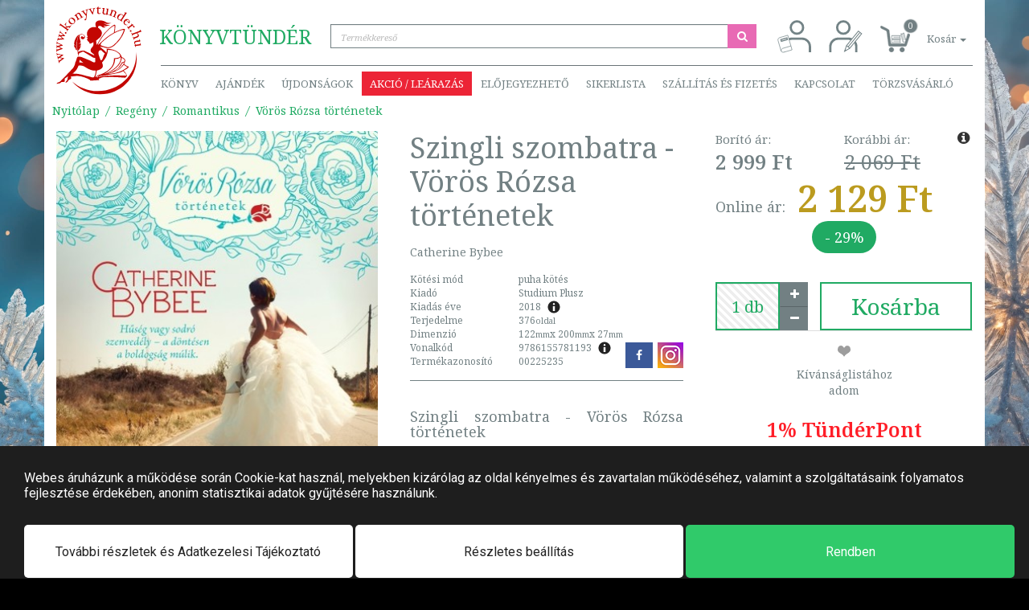

--- FILE ---
content_type: text/html; charset=UTF-8
request_url: https://www.konyvtunder.hu/konyv/regeny/romantikus/voros-rozsa-tortenetek/catherine-bybee/szingli-szombatra-voros-rozsa-tortenetek/
body_size: 44146
content:
<!DOCTYPE html>
<html>
  <head>
    <script> window.dataLayer = window.dataLayer || [];</script>
    <!-- Google Tag Manager -->
<script>
(function(w,d,s,l,i){w[l]=w[l]||[];w[l].push({'gtm.start':
new Date().getTime(),event:'gtm.js'});var f=d.getElementsByTagName(s)[0],
j=d.createElement(s),dl=l!='dataLayer'?'&l='+l:'';j.async=true;j.src=
'https://www.googletagmanager.com/gtm.js?id='+i+dl;f.parentNode.insertBefore(j,f);
})(window,document,'script','dataLayer','GTM-54JN2DQ');</script>
<!-- End Google Tag Manager -->
    <title>Catherine Bybee - Szingli szombatra - Vörös Rózsa történetek | 9786155781193</title>
	<meta http-equiv="content-type" content="text/html; charset=utf-8" />
	<meta name="viewport" content="width=device-width, initial-scale=1, minimum-scale=1, maximum-scale=1, user-scalable=no, minimal-ui" />
	<meta name="robots" content="index, follow" />
	<meta name="description" content="Catherine Bybee könyvek legalább 29% kedvezménnyel. Szingli szombatra - Vörös Rózsa történetek 2 129 Ft - Hűség vagy sodró szenvedély – a döntésen a boldogság" />
	<meta name="author" content="Catherine Bybee" />
	<meta name="publisher" content="Könyvtündér" />
	<meta name="og:title" content="Szingli szombatra - Vörös Rózsa történetek" />
	<meta name="og:description" content="Hűség vagy sodró szenvedély – a döntésen a boldogság múlik.

 

Karen Jones, az Alliance társközvetítő cég ügynöke és Michael Wolfe, Hollywood fenegyereke lassan egy éve él boldog álházasságban. A látszat fenntartása mindennél fontosabb számukra: ha kiderül, hogy Mike, a nők bálványa valójában a férfiakhoz vonzódik, derékba törik a karrierje. Karen igaz barátként támogatja férjét, és a hamarosan esedékes válás után ő maga is valóra szeretné váltani az álmát: egy bajba jutott fiatalokat segítő központot akar alapítani a házasságért cserébe járó összegből. A váratlanul felbukkanó Zach, Michael bátyja azonban mindent összezavar...

Zach, aki nem ismeri Karen és Mike házasságának titkát, őrlődik: hogy is közeledhetne öccse feleségéhez? Karen, aki sosem árulná el Mike-ot, kétségbe van esve: mi van, ha számára Zach az igazi? Michael legszívesebben felvállalná vonzódását a családja előtt, ugyanakkor irtózik is a gondolattól. Mindhárman nagy döntés előtt állnak, ráadásul Karennek, amikor találkozik a nehéz sorsú tinilánnyal, Beckyvel, a saját múltjával is szembe kell néznie." />
	<meta name="og:locale" content="hu-HU" />
	<meta name="og:type" content="product" />
	<meta name="og:url" content="https://www.konyvtunder.hu/konyv/regeny/romantikus/voros-rozsa-tortenetek/catherine-bybee/szingli-szombatra-voros-rozsa-tortenetek/" />
	<meta name="og:image" content="https://www.konyvtunder.hu/images/preview/catherine-bybee-szingli-szombatra--voros-rozsa-tortenetek-225235.jpg" />
	<link rel="canonical" href="https://www.konyvtunder.hu/konyv/regeny/romantikus/voros-rozsa-tortenetek/catherine-bybee/szingli-szombatra-voros-rozsa-tortenetek/">
	<meta name="DC.title" content="Catherine Bybee - Szingli szombatra - Vörös Rózsa történetek | 9786155781193" />
	<meta name="DC.identifier" content="https://www.konyvtunder.hu/" />
	<meta name="DC.description" content="KÖNYVTÜNDÉR.HU - Az online könyváruház - Vavyan Fable hivatalos partnere" />
	<meta name="geo.region" content="HU-BU" />
	<meta name="geo.placename" content="Budapest" />
	<meta name="geo.position" content="47.571635;19.082912" />
	<meta name="ICBM" content="47.571635, 19.082912" />
	<link rel="apple-touch-icon" sizes="57x57" href="https://www.konyvtunder.hu/images/favicons/apple-touch-icon-57x57.png">
	<link rel="apple-touch-icon" sizes="60x60" href="https://www.konyvtunder.hu/images/favicons/apple-touch-icon-60x60.png">
	<link rel="apple-touch-icon" sizes="72x72" href="https://www.konyvtunder.hu/images/favicons/apple-touch-icon-72x72.png">
	<link rel="apple-touch-icon" sizes="76x76" href="https://www.konyvtunder.hu/images/favicons/apple-touch-icon-76x76.png">
	<link rel="apple-touch-icon" sizes="114x114" href="https://www.konyvtunder.hu/images/favicons/apple-touch-icon-114x114.png">
	<link rel="apple-touch-icon" sizes="120x120" href="https://www.konyvtunder.hu/images/favicons/apple-touch-icon-120x120.png">
	<link rel="apple-touch-icon" sizes="144x144" href="https://www.konyvtunder.hu/images/favicons/apple-touch-icon-144x144.png">
	<link rel="apple-touch-icon" sizes="152x152" href="https://www.konyvtunder.hu/images/favicons/apple-touch-icon-152x152.png">
	<link rel="apple-touch-icon" sizes="180x180" href="https://www.konyvtunder.hu/images/favicons/apple-touch-icon-180x180.png">
	<link rel="icon" type="image/png" sizes="16x16" href="https://www.konyvtunder.hu/images/favicons/favicon-16x16.png">
	<link rel="icon" type="image/png" sizes="32x32" href="https://www.konyvtunder.hu/images/favicons/favicon-32x32.png">
	<link rel="icon" type="image/png" sizes="96x96" href="https://www.konyvtunder.hu/images/favicons/favicon-96x96.png">
	<link rel="manifest" href="https://www.konyvtunder.hu/images/favicons/manifest.json">
	<link rel="mask-icon" color="#5bbad5" href="https://www.konyvtunder.hu/images/favicons/safari-pinned-tab.svg">
	<link rel="shortcut icon" href="https://www.konyvtunder.hu/images/favicons/favicon.ico">
	<meta name="apple-mobile-web-app-title" content="Könyvtündér">
	<meta name="application-name" content="Könyvtündér">
	<meta name="msapplication-config" content="https://www.konyvtunder.hu/images/favicons/browserconfig.xml">
	<meta name="theme-color" content="#ffffff">
	<link rel="stylesheet" href="https://www.konyvtunder.hu/themes/konyvtunder/style-desktop.css?ver=43" >

    <meta name="google-site-verification" content="UzAk6lrI4XBc57IpHnM6hcjqHiWSxoeO8WhCbyaJ974" />
  </head>
  <body class=" black-friday-main  pt2">
    <!-- Google Tag Manager (noscript) -->
<noscript><iframe src='https://www.googletagmanager.com/ns.html?id=GTM-54JN2DQ'
height='0' width='0' style='display:none;visibility:hidden'></iframe></noscript>
<!-- End Google Tag Manager (noscript) -->
    
    <div class="modal shopping-cart fade" id="shopping-cart" tabindex="-1" role="dialog" aria-labelledby="Kosár tartalma">
  <div class="modal-dialog" role="document">
    <div class="modal-content">
      <div class="modal-header modal-success">
        <button type="button" class="close" data-dismiss="modal" aria-label="Bezár"><span aria-hidden="true">&times;</span></button>
        <h4 class="modal-title">A termék bekerült a kosárba.</h4>
      </div>
      <div class="modal-body">
        <fieldset>
          <div class="row">
            <div class="col-xs-4"><img class="product-image" src="/images/medium/noimage.svg" onerror="this.src='/images/medium/noimage.svg'"</img></div>
            <div class="col-xs-8">
              <div class="product-name">&nbsp;</div>
            </div>
          </div>
        </fieldset>
      </div>
    </div>
  </div>
</div>
<header role="banner">
  <div class="container">
    <nav class="navbar navbar-default first-nav">
      <div class="header-container">
        <ul class="nav navbar-nav">
          <li>
            <span class="company"><span class="p1">Könyv</span><span class="p2">tündér</span></span>
            <div class="input-group" id="search-container">
              <input type="search" class="form-control quick-search" id="search-expression" placeholder="Termékkereső">
              <span class="input-group-btn">
                <button class="btn btn-do-search" type="button"><i class="fa fa-fw fa-search"></i></button>
              </span>
            </div>
          </li>
        </ul>
        <ul class="nav navbar-nav navbar-right">
          <li><a href="#login" class="menuitem login pull-right" title="Belépés" data-toggle="tooltip" data-placement="bottom"><svg xmlns="http://www.w3.org/2000/svg" xml:space="preserve" width="42px" height="42px" version="1.1" style="shape-rendering:geometricPrecision; text-rendering:geometricPrecision; image-rendering:optimizeQuality; fill-rule:evenodd; clip-rule:evenodd" viewBox="0 0 50.72 50.72" xmlns:xlink="http://www.w3.org/1999/xlink"><defs><style type="text/css"><![CDATA[.str3 {stroke:#738386;stroke-width:3.38}.str4 {stroke:#738386;stroke-width:0.85}.fil0 {fill:none}.fil1 {fill:#FEFEFE}]]></style></defs><g id="Layer_x0020_1"><metadata id="CorelCorpID_0Corel-Layer"/><rect class="fil0" width="50.72" height="50.72"/><path class="fil0 str3" d="M9.87 49.61l0 -8.57c0,-6.56 5.36,-11.93 11.92,-11.93l15.21 0c6.56,0 11.93,5.37 11.93,11.93l0 8.57"/><circle class="fil0 str3" cx="29.4" cy="12.4" r="9.29"/><g id="_2082955565680"><path class="fil1 str4" d="M3.33 27.58l12.35 -3.59 6.35 21.9 -12.35 3.58c-1.81,0.53 -3.72,-0.52 -4.24,-2.33l-4.45 -15.32c-0.52,-1.81 0.53,-3.72 2.34,-4.24z"/><path class="fil0 str4" d="M5.77 47.92c-0.52,-1.81 0.53,-3.72 2.34,-4.25l12.35 -3.58"/><rect class="fil1 str4" transform="matrix(1.85006 -0.537059 0.537059 1.85006 5.26301 30.5723)" width="4.88" height="1.34"/></g></g></svg>
          </a></li>
          <li><a href="/regisztracio/" class="menuitem registration pull-right" title="Regisztráció" data-toggle="tooltip" data-placement="bottom"><svg xmlns="http://www.w3.org/2000/svg" xml:space="preserve" width="42px" height="42px" version="1.1" style="shape-rendering:geometricPrecision; text-rendering:geometricPrecision; image-rendering:optimizeQuality; fill-rule:evenodd; clip-rule:evenodd" viewBox="0 0 10.19 10.19" xmlns:xlink="http://www.w3.org/1999/xlink"><defs><style type="text/css"><![CDATA[.str0 {stroke:#738386;stroke-width:0.68}.str1 {stroke:#738386;stroke-width:0.25}.fil0 {fill:none}.fil2 {fill:#738386}.fil1 {fill:white}]]></style></defs><g id="Layer_x0020_1"><metadata id="CorelCorpID_0Corel-Layer"/><rect class="fil0" width="10.19" height="10.19"/><path class="fil0 str0" d="M0.45 9.96l0 -1.72c0,-1.32 1.08,-2.39 2.4,-2.39l3.05 0c1.32,0 2.4,1.07 2.4,2.39l0 1.72"/><circle class="fil0 str0" cx="4.38" cy="2.49" r="1.87"/><g id="_2047198378736"><polygon class="fil1 str1" points="8.92,3.57 9.9,4.36 6.32,8.75 4.75,9.67 5.34,7.95 "/><polygon class="fil2" points="5.33,9.32 4.79,9.62 4.98,9.03 "/><line class="fil0 str1" x1="5.84" y1="8.32" x2="9.34" y2= "4.04" /><line class="fil0 str1" x1="5.37" y1="7.95" x2="6.3" y2= "8.71" /></g></g></svg>
          </a></li>
          <li class="dropdown quick-cart">
            <a href="#" class="dropdown-toggle shopping-cart-info" data-toggle="dropdown" role="button" aria-haspopup="true" aria-expanded="false">
              <span class="shopping-cart-icon"><span class="shopping-cart-number-of-items">0</span></span>
              <span class="shopping-cart-items">Kosár <span class="caret"></span></span>
            </a>
            <ul class="dropdown-menu items">
              <div class="products">
              </div>
            </ul>
          </li>
        </ul>
      </div>
    </nav>
    <nav class="navbar navbar-default second-nav">
      <div class="header-container">
        <ul class="nav navbar-nav">
          <li class="dropdown products">
              <a href="#" class="dropdown-toggle" data-toggle="dropdown">Könyv</a>
              <div class="dropdown-menu mega-menu">
                <div class="mega-menu-products">
                <a href="https://www.konyvtunder.hu/konyv/agykontroll">Agykontroll</a><a href="https://www.konyvtunder.hu/konyv/ajandek">Ajándék</a><a href="https://www.konyvtunder.hu/konyv/albumok">Albumok</a><a href="https://www.konyvtunder.hu/konyv/allatvilag">Állatvilág</a><a href="https://www.konyvtunder.hu/konyv/e-konyvek">E-könyvek</a><a href="https://www.konyvtunder.hu/konyv/egeszseg-eletmod">Egészség, életmód</a><a href="https://www.konyvtunder.hu/konyv/emberi-kapcsolatok">Emberi kapcsolatok</a><a href="https://www.konyvtunder.hu/konyv/erotika">Erotika</a><a href="https://www.konyvtunder.hu/konyv/ezoterika">Ezoterika</a><a href="https://www.konyvtunder.hu/konyv/film">Film</a><a href="https://www.konyvtunder.hu/konyv/gasztronomia">Gasztronómia</a><a href="https://www.konyvtunder.hu/konyv/gyermekkonyvek">Gyermekkönyvek</a><a href="https://www.konyvtunder.hu/konyv/hangoskonyvek">Hangoskönyvek</a><a href="https://www.konyvtunder.hu/konyv/humor-es-szorakoztatas">Humor és szórakoztatás</a><a href="https://www.konyvtunder.hu/konyv/ifjusagi-konyvek">Ifjúsági könyvek</a><a href="https://www.konyvtunder.hu/konyv/informatika">Informatika</a><a href="https://www.konyvtunder.hu/konyv/irodalom">Irodalom</a><a href="https://www.konyvtunder.hu/konyv/jatekok">Játékok</a><a href="https://www.konyvtunder.hu/konyv/kultura-muveszet">Kultúra, művészet</a><a href="https://www.konyvtunder.hu/konyv/lexikonok-enciklopediak">Lexikonok, enciklopédiák</a><a href="https://www.konyvtunder.hu/konyv/manager-konyvek">Manager könyvek</a><a href="https://www.konyvtunder.hu/konyv/mezogazdasag">Mezőgazdaság</a><a href="https://www.konyvtunder.hu/konyv/muszaki-technika">Műszaki, technika</a><a href="https://www.konyvtunder.hu/konyv/naptarak">Naptárak</a><a href="https://www.konyvtunder.hu/konyv/novenyvilag">Növényvilág</a><a href="https://www.konyvtunder.hu/konyv/nyelvkonyvek-szotarak">Nyelvkönyvek, szótárak</a><a href="https://www.konyvtunder.hu/konyv/pedagogia-neveles">Pedagógia, nevelés</a><a href="https://www.konyvtunder.hu/konyv/regeny">Regény</a><a href="https://www.konyvtunder.hu/konyv/ruhanemu">Ruhanemű</a><a href="https://www.konyvtunder.hu/konyv/sport">Sport</a><a href="https://www.konyvtunder.hu/konyv/szabadido-hobbi">Szabadidő, hobbi</a><a href="https://www.konyvtunder.hu/konyv/tankonyv">Tankönyv</a><a href="https://www.konyvtunder.hu/konyv/tarsadalomtudomany">Társadalomtudomány</a><a href="https://www.konyvtunder.hu/konyv/terkepek-utikonyvek">Térképek, útikönyvek</a><a href="https://www.konyvtunder.hu/konyv/termeszettudomany-technika">Természettudomány, technika</a><a href="https://www.konyvtunder.hu/konyv/tortenelem">Történelem</a><a href="https://www.konyvtunder.hu/konyv/vallas">Vallás</a>
                </div>
              </div>
          </li>
          <li><a href="/ajandek/">Ajándék</a></li>
          <!-- <li><a href="/konyvtunder-het-junius-4-9/" class="highlighted-menu">KÖNYVtündérHÉT</a></li> -->
          <li><a href="/termekeink/filter/news:1/">Újdonságok</a></li>
          <li class="dropdown">
              <a href="#" class="dropdown-toggle sales" data-toggle="dropdown">Akció / Leárazás</a>
              <ul class="dropdown-menu sales">
                <li><a href="https://www.konyvtunder.hu/konyv/kiadoi-learazas-aksjomat-40-09-25-a-keszlet-erejeig">Kiadói leárazás: Aksjomat 40% (09.25- a készlet erejéig)</a></li><li><a href="https://www.konyvtunder.hu/konyv/kiadoi-learazas-gold-book-kiado-tortenelmi-regenyek-mar-599-ft-tol">Kiadói Leárazás: Gold Book Kiadó; történelmi regények már 599 Ft-tól!</a></li><li><a href="https://www.konyvtunder.hu/konyv/kiadoi-learazas-saxum-kiado-30-50-2024-10-15-visszavonasig">Kiadói leárazás: Saxum Kiadó 30%, 50% (2024.10.15-visszavonásig)</a></li><li><a href="https://www.konyvtunder.hu/konyv/manager-29">Manager 29%</a></li><li><a href="https://www.konyvtunder.hu/konyv/sport-eletmod-10-29">Sport, életmód 10-29%</a></li>
              </ul>
          </li>
          <li><a href="/termekeink/filter/preorder:1/">Előjegyezhető</a></li>
          <li class="dropdown">
            <a href="#" class="dropdown-toggle" data-toggle="dropdown">Sikerlista</a>
            <ul class="dropdown-menu">
              <li><a href="/termekeink/filter/hitlist:1/">Általános</a></li>
              <li><a href="/termekeink/filter/hitlist:2/">Előrendelés</a></li>
              <li><a href="/termekeink/filter/hitlist:3/">Akciós</a></li>
            </ul>
          </li>
          <li class="dropdown">
            <a href="#" class="dropdown-toggle" data-toggle="dropdown">Szállítás és fizetés</a>
            <ul class="dropdown-menu">
              <li><a href="/informaciok/szallitas-es-fizetes/">Általános tájékoztató</a></li>
              <li><a href="https://simplepartner.hu/PaymentService/Fizetesi_tajekoztato.pdf">Bankkártyás fizetési tájékoztató</a></li>
              <li><a href="/informaciok/viszonteladoi-tudnivalok/">Viszonteladói tudnivalók</a></li>
            </ul>
          </li>
          <li><a href="/kapcsolat/">Kapcsolat</a></li>
          <li><a href="/informaciok/torzsvasarlo/">Törzsvásárló</a></li>
        </ul>
      </div>
    </nav>
    <a href="/" class="logo">
      <svg version="1.1" id="Réteg_1" xmlns="http://www.w3.org/2000/svg" xmlns:xlink="http://www.w3.org/1999/xlink" x="0px" y="0px"
                width="110px" height="114px" viewBox="0 0 110 114" enable-background="new 0 0 110 114" xml:space="preserve">
           <g id="Layer_x0020_1">
               <g id="_2200563253088">
                   <path fill="#C30602" class="logo-icon" d="M20.545,96.825c8.468,9.933,21.105,16.339,35.322,16.585c26.027,0.449,47.492-19.919,47.943-45.494
                       c0.055-3.166-0.213-6.263-0.778-9.261c0.113,1.436,0.161,2.888,0.136,4.354c-0.458,25.989-22.909,46.677-50.145,46.205
                       C40.483,108.998,29.117,104.332,20.545,96.825L20.545,96.825z"/>
                   <path fill="#C30602" class="logo-icon" d="M87.623,74.186c0,0,1.862-3.525,1.192-5.428c-0.837-2.379-4.242-3.242-4.242-3.242
                       s-0.464-3.637-4.807-6.56c-5.285-4.313-14.735-4.439-14.735-4.439s0.375,2.004-0.263,5.207c-0.443-0.56-1.093-1.355-1.736-2.005
                       c-1.668-1.685-3.553-3.188-3.71-3.307c-0.207-0.152-2.363-1.921-3.404-2.947c0.079,0.051,0.155,0.098,0.237,0.159
                       c0.47,0.35,4.602,0.86,4.602,0.86s3.923,1.644,7.381,1.171c2.963-0.406,6.128-2.754,6.128-2.754s4.774-3.929,8.265-8.707
                       c4.284-5.862,5.73-11.164,5.73-11.164s0.878-1.73-0.002-2.084c-1.001-0.402-3.776,0.566-3.776,0.566s-3.849,1.032-9.155,3.761
                       c1.024-4.624,0.856-7.93,0.856-7.93s0.274-1.771-0.601-1.833c-0.996-0.07-3.159,1.567-3.159,1.567s-6.4,4.137-12.363,12.155
                       c-3.292,4.429-6.268,9.785-7.454,11.999c-0.22-0.102-0.428-0.195-0.607-0.276l-0.559-4.752l5.118-4.324
                       c0,0,2.921-3.009,2.161-6.916c-0.571-2.93-4.693-5.504-4.693-5.504s-0.01-0.136-0.006-0.351l-0.161-0.025
                       c0.031-0.547,0.185-1.46,0.863-1.829c1.427-0.777,3.55,0.394,3.55,0.394s0.938,1.226,2.322,1.53
                       c1.738,0.382,3.372-0.452,3.372-0.452s-1.276-0.322-1.924-0.806c-0.729-0.546-0.837-1.261-0.837-1.261s1.384,0.775,2.715,0.717
                       c1.896-0.081,5.38-1.506,5.38-1.506s-2.233,0.111-3.922-0.269c-1.672-0.493-4.544-2.214-4.544-2.214s3.643,1.381,5.163,1.216
                       c1.491-0.161,5.442-1.17,5.442-1.17s-4.216-0.097-5.638-0.48c-1.315-0.353-2.76-1.406-2.76-1.406s-6.092-3.316-10.595-0.419
                       c-3.395,2.184-1.392,6.691-0.941,7.587l-0.741-0.116c-1.101-0.091-4.68-0.241-7.17,1.341c-2.969,1.887-3.727,5.372-3.727,5.372
                       s-0.354,1.542-0.204,3.148c0.085,0.91,0.562,1.483,0.762,2.075c0.128,0.375,0.021,0.974,0.021,0.974s-0.243,0.163-0.591,0.109
                       c-0.409-0.063-1.083-0.48-1.083-0.48s0.309,0.561,0.757,0.974c0.448,0.414,0.876,0.326,0.876,0.326l0.015,0.43
                       c0,0-0.06,0.36-0.406,0.729c-0.348,0.369-0.186,0.864-0.169,1.364c0.018,0.499,0.859,1.829,1.668,2.301
                       c0.811,0.472,1.291,1.813,1.453,2.309c0.162,0.494,0.15,0.139,0.878,0.327c0.729,0.188,4.158-1.841,4.158-1.841
                       s0.329,2.042-0.097,3.876l-0.119,0.043c0,0-0.527,1.042-0.724,1.697c-0.198,0.652-1.055,1.171-1.055,1.171
                       s-2.093,2.451-1.735,4.341c0.328,1.749,1.664,2.367,2.594,3.22c1.085,0.989,1.762,1.544,1.842,1.705
                       c0.264,0.52,0.328,1.108,0.328,1.108s-12.054-5.74-12.583-6.002c-0.527-0.261-2.174-0.393-2.899-0.261
                       c-0.725,0.129-3.228,0.718-3.228,0.718l-0.725,0.325c0,0-0.598,0.457-1.064,0.758c-0.024-0.049-0.049-0.095-0.073-0.144
                       c-0.508-1.033-0.122-1.861-0.122-1.861s1.203-0.92,1.996-2.342c0.891-1.598,1.384-3.719,1.384-3.719l-2.729,1.121l2.736-1.815
                       l-0.253-2.732l-3.354,1.668l3.465-2.658l-1.483-5.634c0,0-0.293-2.007,0.228-3.233c0.376-0.884,2.516-2.006,4.399-0.771
                       c1.566,1.027,1.348,1.701,1.406,2.223c0.147,1.307-1.365,0.659-1.365,0.659s-1.115-1.843-2.526-0.712
                       c-1.711,1.369,0.185,2.926,0.185,2.926s1.729,1.274,3.467-0.125c2.067-1.662,0.706-3.615,0.706-3.615s-0.38-1.674-3.517-2.396
                       c-1.687-0.389-3.216,1.24-3.216,1.24s-2.667,2.481-2.886,8.705c-0.241,6.844,0.247,11.409,0.806,14.29
                       c-0.05,0.215-0.096,0.439-0.167,0.647c-0.1,0.296,0.087,0.358,0.373,0.332c0.52,2.274,1.034,3.189,1.034,3.189
                       s-0.11-1.294,0.027-2.2c0.119-0.785,0.485-1.197,0.485-1.197s-0.041-0.069-0.108-0.186c0.507-0.256,1.021-0.656,1.021-0.656
                       l1.252-0.327c0,0,1.647-0.848,2.438-1.108c0.79-0.263,1.251,0.261,1.251,0.261s9.882,5.872,11.201,6.849
                       c1.317,0.979,3.558,1.045,3.558,1.045s0.131,0.457,0.264,1.436c0.131,0.979-0.133,2.35-0.2,3.392
                       c-0.064,1.045-0.591,0.718-1.646,0.784c-1.053,0.065-2.569-1.109-3.82-1.763c-1.252-0.652-11.726-4.827-12.584-5.152
                       c-0.856-0.327-3.492-0.327-4.284-0.261c-0.789,0.063-1.447,2.021-1.447,2.021s-0.47,1.928-1.162,3.943
                       c-0.206,0.604-0.613,1.034-0.809,1.648c-0.255,0.809-0.129,1.474-0.388,2.176c-1.151,3.107-2.187,4.496-2.187,4.496
                       s-7.773,8.577-13.587,14.146c-1.444,1.387-2.423,2.873-3.499,3.656c-1.29,0.938-2.551,1.041-2.613,1.052
                       c-0.33,0.065-0.988,0.717-1.583,1.372c-0.591,0.651,1.252,0.195,1.714,0.063c0.461-0.13,0.922-0.13,1.778-0.262
                       c0.858-0.13,1.647-0.977,1.978-1.304c0.33-0.327,1.713-0.652,2.108-0.522c0.395,0.132,1.78-0.063,2.305-0.195
                       c0.528-0.13,0.396-0.979,0.461-1.761c0.066-0.783-0.131-2.285-0.131-2.285l4.414-3.001c0,0-0.741,3.427-0.874,4.146
                       c-0.131,0.715-0.922,1.564-1.383,2.217c-0.462,0.651-0.855,1.045-1.12,1.565c-0.264,0.521,0.528,0.261,1.647-0.195
                       c1.12-0.458,1.514-1.305,1.975-2.154c0.461-0.847,0.989-0.977,1.847-1.499c0.855-0.522,1.711-0.783,1.908-1.369
                       c0.2-0.589,0.133-1.502-0.525-2.088c-0.049-0.044-0.081-0.103-0.107-0.167c1.431-0.294,3.676-0.601,7.202-0.864
                       c7.499-0.562,16.665,4.45,16.665,4.45s1.288,0.629,1.228,1.249s2.189,0.157,3.637,0.107c1.448-0.048,8.151-0.564,8.151-0.564
                       s-0.599-1.139-0.826-1.431c-0.229-0.292,0.136-0.266,0.796-0.466c0.66-0.2,3.979-1.662,3.979-1.662s7.447-0.479,14.697-0.315
                       c7.276,0.165,14.356,0.974,14.784,0.79c0.854-0.367,2.473-2.431,2.473-2.431s-1.357-3.095-2.834-4.96
                       c-0.833-1.053-2.175-1.367-2.175-1.367s2.693-1.449,4.647-2.713c1.459-0.941,2.324-1.768,2.338-1.878
                       c0.032-0.259,0.142-0.934,0.142-0.934s-1.771-0.468-3.101-1.244C88.823,75.453,87.623,74.186,87.623,74.186L87.623,74.186z
                        M54.829,90.678l0.24-0.274c0,0,16.611-2.706,25.378-4.646c2.972-0.658,5.66-2.225,5.66-2.225s4.263,3.093,4.339,5.654
                       c0.01,0.353-8.623-0.429-16.859-0.155c-8.66,0.288-16.944,1.622-16.944,1.622L54.829,90.678L54.829,90.678z M52.105,91.02
                       c0.02-0.463,0.875-0.83,1.531-1.081s5.269-1.751,5.269-1.751s-0.471,0.7-1.591,0.983c-1.121,0.282-2.65,0.646-3.138,1.089
                       c-0.487,0.445-0.263,0.686-0.501,0.96c-0.241,0.273-0.609,0.196-0.609,0.196S52.086,91.483,52.105,91.02L52.105,91.02z
                        M35.143,73.004c0,0-1.329-0.431-2.625-0.604c-1.371-0.185-2.713-0.112-2.713-0.112l0.33-3.523L35.143,73.004z M50.904,82.772
                       c-0.029,0.949-0.095,1.92-0.216,2.853c-0.384,2.969-1.898,5.518-2.04,5.634c-0.343,0.281-2.414,0.322-2.727,0.292
                       c-0.313-0.029,0.399-0.37-7.649-2.021c-9.193-2.924-14.036-2.854-14.91-2.743c-0.974-0.152-1.84-0.132-2.53-0.054
                       c1.202-0.865,3.146-2.405,4.64-4.268c2.114-2.638,3.146-6.07,3.146-6.07s1.793-0.391,3.641-0.123
                       c1.969,0.288,4.002,1.234,4.002,1.234s4.701,3.338,9.407,4.744C47.524,82.807,49.471,82.853,50.904,82.772L50.904,82.772z
                        M57.219,49.271c-0.019-0.407,0.188-0.907,0.566-1.477c0.18-0.392,0.432-0.803,0.789-1.181c1.212-1.284,2.937-2.735,4.407-3.9
                       c1.737-1.429,3.68-2.919,5.541-4.344c4.668-3.314,8.91-5.306,11.593-6.378l1.921-0.715c0.655-0.223,1.021-0.324,1.021-0.324
                       s3.358-1.1,3.796-0.739c0.436,0.362-0.014,1.436-0.226,1.898c-0.089,0.235-0.198,0.517-0.316,0.819
                       c-0.246,0.674-0.738,1.908-1.541,3.488c-0.063,0.149-0.16,0.33-0.274,0.544c-0.024,0.046-0.057,0.102-0.093,0.163
                       c-0.638,1.194-1.194,2.359-2.181,3.789c-0.024,0.039-4.355,5.189-4.355,5.189c-0.744,0.777-3.523,3.466-4.575,4.183
                       c-0.998,0.704-2.94,1.919-4.792,2.172c-0.424,0.058-0.844,0.083-1.255,0.09c-0.528,0.019-1.113-0.001-1.761-0.087
                       c-1.402-0.187-3.053-0.644-4.479-1.106c-0.64-0.188-1.397-0.436-2.067-0.719c-0.809-0.3-1.326-0.514-1.326-0.514
                       S57.206,49.531,57.219,49.271L57.219,49.271z M55.199,48.574c0,0-0.685,0.717-0.766,0.933c-0.006,0.015-0.008,0.038-0.012,0.058
                       l-0.377-0.035c0.019-0.23,0.065-0.482,0.143-0.761c0.046-0.399,0.15-0.836,0.357-1.275c0.703-1.487,1.813-3.27,2.778-4.724
                       c1.129-1.767,2.42-3.647,3.658-5.445c3.182-4.279,6.37-7.262,8.44-8.982l1.5-1.185c0.517-0.385,0.812-0.58,0.812-0.58
                       s2.664-1.938,3.156-1.742c0.494,0.197,0.408,1.28,0.355,1.752c-0.01,0.234-0.002,1.006-0.021,1.303
                       c-0.021,0.656-0.123,1.421-0.375,3.055c-0.012,0.151-0.046,0.339-0.085,0.562c-0.01,0.048-0.021,0.107-0.036,0.172
                       c-0.123,0.701-0.228,1.391-0.377,2.134c-2.071,1.108-4.331,2.466-6.654,4.114C61.44,42.369,55.199,48.574,55.199,48.574
                       L55.199,48.574z M62.682,60.74c0,0-0.66,1.175-1.122,2.088c-0.46,0.913-1.382,3.719-1.777,4.5
                       c-0.396,0.783-0.528,1.501-1.186,1.826c-0.658,0.327-0.857,0.654-1.253,0.132c-0.395-0.522-2.108-5.089-2.503-6.72
                       c-0.395-1.631-0.658-3-0.33-3.85c0.33-0.849,0.792-1.565,1.319-1.893c0.525-0.325,1.051-0.457,1.91-0.392
                       c0.857,0.066,1.581,1.305,1.977,1.697c0.394,0.392,1.636,1.602,2.041,1.827C62.351,60.284,62.682,60.74,62.682,60.74L62.682,60.74
                       z M78.928,66.331c-3.438,0.53-4.602,0.424-4.602,0.424s0.63,4.409-1.676,9.034c-2.304,4.624-7.674,8.076-7.674,8.076
                       s-1.971,1.229-4.988,2.651c-1.668,0.785-3.627,1.216-5.163,1.865c-1.602,0.678-2.745,1.562-2.745,1.562s-0.907,1.089-1.217,1.11
                       c-0.309,0.021-0.44-1.099-0.108-1.532c0.208-0.271,1.092-3.127,1.379-6.854c0.577-0.069,0.926-0.138,0.926-0.138
                       s5.217-1.183,6.7-4.057c1.01-1.953-0.202-4.941-0.801-6.188c0.546-0.498,0.887-0.849,0.887-0.849s3.958-4.23,5.31-8.344
                       c0.106-0.327,0.206-0.636,0.299-0.935c0.089-0.165,0.143-0.345,0.159-0.529c1.35-4.521,0.932-5.527,0.932-5.527
                       s6.185-0.377,10.868,2.244C85.075,63.186,82.647,65.756,78.928,66.331L78.928,66.331z M80.251,74.636
                       c-3.434,4.714-9.437,8.209-9.437,8.209s-1.977,1.4-3.693,2.248c-2.709,1.336-5.626,2.351-5.626,2.351s8.634-4.896,12.055-10.902
                       c2.304-4.042,2.516-8.908,2.516-8.908s1.226,0.281,4.082-0.437c2.092-0.526,2.667-2.21,2.667-2.21S84.785,68.131,80.251,74.636
                       L80.251,74.636z M88.134,69.633c-0.021,2.375-3.663,2.512-3.663,2.512s-2.033,4.879-5.444,7.793
                       c-4.405,3.764-10.445,5.783-10.445,5.783L65.69,86.64c0,0,8.63-3.87,14.058-9.78c4.216-4.588,4.874-10.68,4.874-10.68
                       S88.144,68.061,88.134,69.633L88.134,69.633z M83.43,78.338c-2.929,2.916-6.442,4.541-6.442,4.541l-1.473,0.462
                       c0,0,4.044-2.72,6.808-5.656c1.613-1.717,2.598-4.339,2.598-4.339s0.755-0.093,1.576-0.49c0.782-0.38,1.632-1.066,1.632-1.066
                       S86.054,75.726,83.43,78.338L83.43,78.338z M89.724,77.046c1.109,0.683,2.374,1.04,2.374,1.04s-4.321,3.613-9.202,5.596
                       c-5.777,2.35-12.269,3.13-12.269,3.13l-4.274,0.398c0,0,7.901-1.957,13.975-5.485c3.816-2.217,6.893-6.639,6.893-6.639
                       S88.412,76.239,89.724,77.046L89.724,77.046z M30.378,35.936c0,0-2.189,0.946-3.363,2.262s-2.12,2.889-3.232,5.978
                       c-0.78,2.166-0.671,4.867-0.671,4.867l2.419,1.785l-2.647-1.035c0,0-0.011,0.896,0.225,1.694c0.247,0.838,0.743,1.581,0.743,1.581
                       l2.182,1.604l-1.792-0.71c0,0,0.599,1.32,1.249,1.832c0.65,0.511,1.383,0.687,1.383,0.687s-0.928-6.31-0.074-12.791
                       C27.426,38.138,30.378,35.936,30.378,35.936L30.378,35.936z"/>
                   <path fill="#C30602" class="logo-text" d="M0.172,60.189c0.057,0.23,0.15,0.516,0.276,0.852c0.093,0.248,0.155,0.438,0.187,0.564
                       c0.059,0.238,0.107,0.51,0.146,0.816c0.039,0.314,0.091,0.597,0.153,0.848c0.022,0.094,0.117,0.12,0.282,0.08
                       c0.147-0.036,0.214-0.104,0.202-0.207c-0.062-0.543,0.105-0.862,0.5-0.959c0.251-0.061,0.587-0.052,1.007,0.027l3.627,0.591
                       l-3.095,2.098c-0.152,0.103-0.348,0.184-0.586,0.24c-0.52,0.127-0.897-0.105-1.132-0.695c-0.035-0.091-0.125-0.118-0.273-0.083
                       c-0.165,0.04-0.236,0.107-0.213,0.2c0.059,0.24,0.15,0.532,0.273,0.878c0.128,0.364,0.226,0.685,0.293,0.961
                       c0.06,0.237,0.11,0.519,0.153,0.844c0.038,0.307,0.083,0.564,0.135,0.775c0.023,0.093,0.116,0.12,0.278,0.08
                       c0.151-0.036,0.22-0.103,0.209-0.199c-0.039-0.281-0.01-0.489,0.086-0.624s0.325-0.323,0.686-0.565
                       c0.108-0.069,0.192-0.127,0.25-0.172l0.264-0.124l3.842,0.674l-3.134,2.265c-0.398,0.266-0.692,0.422-0.88,0.467
                       c-0.188,0.046-0.342,0.022-0.458-0.071c-0.116-0.092-0.229-0.28-0.337-0.563c-0.035-0.09-0.128-0.118-0.278-0.081
                       c-0.162,0.04-0.232,0.106-0.208,0.199c0.06,0.239,0.149,0.526,0.27,0.862c0.128,0.365,0.227,0.688,0.296,0.966
                       c0.07,0.283,0.134,0.619,0.193,1.009c0.049,0.35,0.103,0.64,0.16,0.872c0.022,0.091,0.114,0.116,0.277,0.077
                       c0.149-0.036,0.22-0.103,0.208-0.198c-0.059-0.413-0.005-0.767,0.157-1.06c0.163-0.294,0.474-0.604,0.934-0.933l5.199-3.758
                       c0.084-0.064,0.113-0.148,0.087-0.254c-0.023-0.093-0.09-0.157-0.198-0.193l-5.142-0.927l4.191-2.916
                       c0.085-0.059,0.117-0.134,0.094-0.228c-0.024-0.099-0.091-0.163-0.198-0.193l-6.404-1.108c-0.621-0.109-1.044-0.23-1.271-0.364
                       c-0.228-0.134-0.435-0.431-0.625-0.894c-0.035-0.09-0.126-0.117-0.273-0.082C0.218,60.023,0.147,60.092,0.172,60.189L0.172,60.189
                       L0.172,60.189z M0.61,45.334c-0.012,0.238-0.003,0.536,0.022,0.895c0.018,0.264,0.024,0.462,0.018,0.593
                       c-0.011,0.244-0.042,0.519-0.093,0.824c-0.05,0.313-0.083,0.599-0.094,0.857c-0.004,0.096,0.079,0.148,0.248,0.155
                       c0.151,0.007,0.236-0.041,0.253-0.142c0.095-0.538,0.347-0.798,0.753-0.779c0.26,0.011,0.579,0.114,0.959,0.307l3.311,1.582
                       l-3.566,1.147c-0.175,0.056-0.386,0.078-0.631,0.067c-0.534-0.024-0.831-0.353-0.887-0.984c-0.008-0.096-0.087-0.148-0.239-0.155
                       c-0.17-0.008-0.257,0.036-0.262,0.132c-0.012,0.246-0.007,0.552,0.013,0.918c0.018,0.385,0.021,0.72,0.008,1.004
                       c-0.011,0.244-0.042,0.528-0.094,0.852c-0.05,0.305-0.081,0.565-0.091,0.781c-0.004,0.096,0.077,0.148,0.244,0.155
                       c0.154,0.007,0.241-0.037,0.257-0.132c0.044-0.281,0.13-0.473,0.26-0.575c0.13-0.102,0.404-0.219,0.819-0.351
                       c0.125-0.037,0.22-0.068,0.289-0.095l0.29-0.046l3.493,1.721l-3.652,1.297c-0.458,0.144-0.784,0.21-0.978,0.202
                       c-0.194-0.009-0.333-0.074-0.418-0.196c-0.086-0.122-0.14-0.333-0.164-0.635c-0.007-0.097-0.089-0.148-0.243-0.156
                       c-0.167-0.007-0.252,0.037-0.256,0.133c-0.012,0.246-0.008,0.547,0.012,0.902c0.019,0.387,0.021,0.724,0.009,1.01
                       c-0.014,0.291-0.048,0.632-0.103,1.021C0.043,57.991,0.012,58.284,0,58.523c-0.004,0.093,0.077,0.144,0.244,0.151
                       c0.155,0.007,0.24-0.037,0.257-0.133c0.063-0.412,0.213-0.736,0.453-0.973c0.241-0.234,0.627-0.445,1.161-0.633l6.06-2.152
                       c0.099-0.037,0.151-0.11,0.156-0.218c0.005-0.096-0.041-0.176-0.134-0.241l-4.669-2.327l4.852-1.627
                       c0.098-0.031,0.15-0.094,0.155-0.191c0.004-0.102-0.041-0.182-0.135-0.241L2.57,47.086c-0.564-0.278-0.936-0.513-1.115-0.705
                       c-0.179-0.192-0.294-0.535-0.345-1.031c-0.007-0.096-0.086-0.148-0.238-0.155C0.702,45.188,0.614,45.234,0.61,45.334L0.61,45.334
                       L0.61,45.334z M5.025,31.347c-0.072,0.227-0.142,0.517-0.209,0.87c-0.05,0.26-0.096,0.453-0.135,0.579
                       c-0.075,0.233-0.175,0.49-0.303,0.772c-0.13,0.29-0.234,0.558-0.312,0.804c-0.03,0.092,0.038,0.163,0.199,0.214
                       c0.145,0.044,0.239,0.02,0.281-0.073c0.232-0.496,0.541-0.684,0.929-0.563c0.248,0.077,0.53,0.257,0.849,0.54l2.792,2.367
                       l-3.744,0.206c-0.184,0.01-0.393-0.022-0.628-0.095c-0.51-0.159-0.712-0.551-0.603-1.177c0.018-0.095-0.047-0.166-0.191-0.21
                       c-0.162-0.051-0.257-0.031-0.287,0.062c-0.075,0.235-0.15,0.532-0.226,0.891c-0.081,0.376-0.165,0.701-0.251,0.973
                       c-0.074,0.232-0.177,0.499-0.311,0.8c-0.128,0.281-0.225,0.525-0.29,0.731c-0.03,0.092,0.035,0.162,0.194,0.211
                       c0.148,0.047,0.243,0.025,0.283-0.063c0.115-0.26,0.249-0.424,0.4-0.49c0.153-0.066,0.447-0.11,0.883-0.132
                       c0.129-0.004,0.231-0.01,0.304-0.019l0.292,0.029l2.933,2.548l-3.866,0.329c-0.48,0.022-0.812,0.005-0.997-0.053
                       c-0.185-0.058-0.304-0.156-0.354-0.295c-0.051-0.139-0.049-0.358,0.006-0.656c0.018-0.094-0.047-0.166-0.195-0.211
                       c-0.159-0.049-0.253-0.028-0.282,0.063c-0.075,0.235-0.148,0.527-0.221,0.875c-0.082,0.379-0.166,0.705-0.253,0.978
                       c-0.087,0.278-0.208,0.599-0.362,0.961c-0.141,0.324-0.248,0.6-0.32,0.828c-0.028,0.089,0.038,0.159,0.197,0.208
                       c0.148,0.046,0.242,0.025,0.283-0.063c0.166-0.383,0.396-0.658,0.688-0.825c0.293-0.167,0.722-0.272,1.286-0.318l6.414-0.546
                       c0.105-0.011,0.175-0.069,0.208-0.171c0.029-0.092,0.006-0.181-0.068-0.267l-3.912-3.432l5.11-0.343
                       c0.104-0.006,0.17-0.055,0.199-0.146c0.031-0.098,0.008-0.187-0.068-0.267l-4.897-4.235c-0.473-0.412-0.772-0.734-0.896-0.964
                       s-0.146-0.591-0.066-1.083c0.018-0.095-0.046-0.167-0.191-0.211C5.152,31.229,5.056,31.251,5.025,31.347L5.025,31.347
                       L5.025,31.347z M11.82,33.047c-0.277,0.091-0.481,0.265-0.613,0.522c-0.131,0.258-0.152,0.526-0.064,0.806
                       c0.088,0.28,0.262,0.485,0.522,0.614c0.26,0.131,0.533,0.149,0.818,0.056c0.285-0.092,0.494-0.268,0.625-0.525
                       c0.131-0.257,0.148-0.524,0.052-0.802c-0.097-0.277-0.274-0.481-0.535-0.611S12.097,32.957,11.82,33.047z M19.126,24.227
                       c-0.376,0.413-0.75,0.697-1.119,0.855c-0.37,0.157-0.927,0.278-1.67,0.36l-3.516,0.393l-0.204-2.061
                       c-0.076-0.745-0.082-1.296-0.017-1.654c0.065-0.358,0.208-0.728,0.428-1.112c0.047-0.084,0.008-0.172-0.118-0.262
                       c-0.134-0.097-0.23-0.106-0.288-0.029c-0.158,0.214-0.318,0.469-0.483,0.767c-0.139,0.241-0.26,0.433-0.363,0.574
                       c-0.139,0.19-0.328,0.417-0.568,0.683c-0.257,0.291-0.46,0.538-0.61,0.742c-0.058,0.078-0.019,0.165,0.117,0.263
                       c0.126,0.09,0.221,0.099,0.288,0.028c0.334-0.354,0.567-0.484,0.696-0.392c0.178,0.128,0.306,0.528,0.383,1.2
                       c0.011,0.127,0.022,0.22,0.032,0.279l0.246,1.835c0.019,0.169-0.036,0.341-0.164,0.517L7.63,23.934
                       c-0.905-0.65-1.732-1.303-2.482-1.96c-0.079-0.057-0.168-0.017-0.267,0.119c-0.036,0.048-0.051,0.13-0.044,0.245
                       c0.034,0.629-0.155,1.43-0.566,2.402c-0.058,0.078-0.021,0.164,0.11,0.257c0.115,0.083,0.206,0.089,0.273,0.019
                       c0.292-0.317,0.534-0.479,0.727-0.486c0.192-0.007,0.487,0.132,0.885,0.418l6.841,4.911c0.486,0.35,0.759,0.639,0.82,0.868
                       c0.061,0.229-0.037,0.564-0.292,1.004c-0.047,0.085-0.009,0.172,0.113,0.26c0.138,0.099,0.235,0.109,0.292,0.031
                       c0.135-0.185,0.292-0.429,0.468-0.732c0.188-0.317,0.357-0.58,0.509-0.788c0.135-0.184,0.334-0.425,0.597-0.724
                       c0.275-0.313,0.489-0.576,0.642-0.785c0.058-0.078,0.017-0.167-0.121-0.265c-0.123-0.088-0.218-0.097-0.284-0.026
                       c-0.244,0.262-0.497,0.381-0.754,0.354c-0.259-0.026-0.604-0.194-1.037-0.505l-1.459-1.047c0.121-0.166,0.267-0.262,0.437-0.289
                       l2.167-0.225c0.843-0.107,1.338-0.108,1.485-0.002c0.098,0.07,0.145,0.145,0.14,0.223c-0.005,0.078-0.046,0.186-0.124,0.323
                       c-0.047,0.085-0.009,0.171,0.113,0.259c0.137,0.099,0.235,0.109,0.292,0.031c0.143-0.194,0.321-0.47,0.539-0.827
                       c0.233-0.381,0.438-0.691,0.612-0.929c0.175-0.238,0.399-0.515,0.674-0.829c0.254-0.286,0.453-0.525,0.595-0.72
                       c0.058-0.078,0.017-0.167-0.121-0.265C19.289,24.165,19.194,24.156,19.126,24.227L19.126,24.227L19.126,24.227z M20.453,14.512
                       c-1.128-0.063-2.151,0.321-3.072,1.151c-0.915,0.828-1.395,1.804-1.436,2.927c-0.042,1.124,0.348,2.132,1.171,3.024
                       c0.81,0.879,1.77,1.341,2.881,1.387c1.111,0.046,2.128-0.349,3.054-1.185c0.924-0.835,1.415-1.801,1.47-2.896
                       c0.056-1.095-0.324-2.085-1.138-2.969C22.558,15.055,21.581,14.575,20.453,14.512L20.453,14.512z M23.313,19.512
                       c0.117,0.752-0.102,1.379-0.658,1.882c-0.556,0.502-1.208,0.659-1.957,0.469c-0.75-0.189-1.495-0.686-2.235-1.49
                       c-0.744-0.807-1.183-1.599-1.314-2.375s0.076-1.411,0.623-1.905c0.551-0.499,1.209-0.647,1.973-0.446
                       c0.764,0.201,1.521,0.707,2.269,1.519C22.762,17.979,23.194,18.76,23.313,19.512z M34.638,13.094
                       c-0.479,0.199-0.83,0.258-1.049,0.176c-0.22-0.083-0.48-0.378-0.778-0.887l-1.746-2.979c-0.402-0.686-0.922-1.116-1.561-1.291
                       c-0.638-0.175-1.313-0.058-2.027,0.352c-0.649,0.373-1.146,1.125-1.493,2.255l-0.513-1.018c-0.049-0.083-0.147-0.083-0.293,0.002
                       c-0.063,0.036-0.103,0.1-0.119,0.192c-0.028,0.156-0.167,0.415-0.417,0.778c-0.25,0.362-0.597,0.758-1.041,1.187
                       c-0.083,0.049-0.089,0.137-0.014,0.264c0.082,0.138,0.163,0.183,0.247,0.135c0.397-0.173,0.688-0.225,0.872-0.158
                       c0.184,0.068,0.397,0.309,0.641,0.725l1.688,2.88c0.295,0.504,0.424,0.872,0.385,1.106c-0.038,0.233-0.267,0.508-0.684,0.825
                       c-0.078,0.059-0.079,0.153-0.003,0.283c0.085,0.146,0.17,0.194,0.254,0.146c0.215-0.123,0.469-0.29,0.76-0.499
                       c0.317-0.225,0.602-0.409,0.854-0.554c0.257-0.148,0.565-0.304,0.925-0.469c0.328-0.147,0.599-0.282,0.814-0.406
                       c0.084-0.048,0.083-0.146-0.002-0.291c-0.076-0.13-0.159-0.176-0.249-0.138c-0.387,0.167-0.684,0.202-0.891,0.105
                       c-0.207-0.096-0.462-0.401-0.764-0.916l-2.056-3.509c0.097-0.444,0.229-0.791,0.396-1.04c0.166-0.248,0.401-0.46,0.706-0.635
                       c0.483-0.277,0.919-0.347,1.308-0.21c0.39,0.138,0.755,0.497,1.097,1.08l1.526,2.604c0.301,0.515,0.443,0.885,0.425,1.111
                       c-0.019,0.226-0.197,0.463-0.534,0.713c-0.078,0.059-0.079,0.154-0.003,0.283c0.085,0.146,0.17,0.194,0.254,0.146
                       c0.209-0.121,0.459-0.285,0.75-0.494c0.322-0.227,0.614-0.415,0.875-0.565c0.255-0.147,0.561-0.302,0.915-0.464
                       c0.322-0.143,0.589-0.276,0.799-0.396c0.084-0.049,0.083-0.146-0.002-0.291C34.811,13.103,34.728,13.056,34.638,13.094
                       L34.638,13.094L34.638,13.094z M40.823,3.292c-0.226,0.077-0.514,0.199-0.866,0.365c-0.256,0.12-0.443,0.2-0.562,0.241
                       c-0.236,0.081-0.505,0.155-0.807,0.22c-0.308,0.068-0.583,0.144-0.824,0.227c-0.091,0.031-0.109,0.126-0.053,0.286
                       c0.05,0.142,0.123,0.203,0.218,0.182c0.579-0.123,0.93-0.005,1.056,0.353c0.073,0.209,0.096,0.501,0.068,0.874l-0.408,4.079
                       l-2.62-3.036c-0.307-0.374-0.495-0.655-0.561-0.844c-0.094-0.269,0.145-0.543,0.718-0.823c0.088-0.042,0.106-0.137,0.056-0.282
                       c-0.056-0.156-0.128-0.218-0.22-0.187c-0.235,0.082-0.529,0.202-0.88,0.36c-0.385,0.17-0.709,0.302-0.976,0.394
                       c-0.271,0.093-0.592,0.185-0.962,0.274c-0.333,0.077-0.609,0.153-0.833,0.23c-0.086,0.03-0.103,0.123-0.048,0.278
                       c0.052,0.146,0.125,0.208,0.22,0.188c0.383-0.081,0.717-0.06,1.001,0.063c0.284,0.123,0.623,0.408,1.018,0.854l3.876,4.639
                       l-0.268,2.668c-0.033,0.724-0.146,1.119-0.336,1.185c-0.046,0.017-0.13,0.017-0.251,0.001c-0.19-0.03-0.346-0.024-0.47,0.019
                       c-0.263,0.09-0.444,0.243-0.544,0.459c-0.1,0.215-0.106,0.452-0.016,0.707c0.086,0.245,0.243,0.415,0.474,0.51
                       c0.229,0.096,0.491,0.094,0.782-0.007c0.602-0.207,0.966-0.854,1.092-1.941l1.008-10.082c0.059-0.635,0.161-1.082,0.305-1.339
                       c0.145-0.258,0.404-0.473,0.78-0.648c0.087-0.042,0.106-0.136,0.056-0.281C40.992,3.321,40.917,3.259,40.823,3.292L40.823,3.292
                       L40.823,3.292z M50.219,1.789c-0.238,0.036-0.549,0.105-0.932,0.206c-0.278,0.073-0.479,0.119-0.604,0.138
                       c-0.245,0.038-0.524,0.062-0.837,0.073c-0.324,0.013-0.612,0.039-0.864,0.077c-0.096,0.015-0.131,0.104-0.105,0.271
                       c0.023,0.148,0.084,0.221,0.181,0.219c0.35-0.005,0.6,0.022,0.751,0.081c0.151,0.059,0.24,0.166,0.264,0.32
                       c0.03,0.196-0.015,0.531-0.133,1.005l-0.949,3.725L44.99,4.621c-0.245-0.424-0.382-0.729-0.411-0.913
                       c-0.023-0.154,0.025-0.282,0.148-0.383c0.122-0.101,0.36-0.202,0.712-0.305c0.094-0.026,0.13-0.113,0.107-0.262
                       c-0.026-0.167-0.087-0.242-0.183-0.228c-0.247,0.038-0.55,0.103-0.911,0.194c-0.402,0.098-0.745,0.168-1.03,0.212
                       c-0.279,0.043-0.613,0.075-1.003,0.098c-0.361,0.019-0.66,0.047-0.898,0.083c-0.093,0.014-0.127,0.105-0.101,0.271
                       c0.023,0.149,0.083,0.221,0.181,0.219c0.398-0.006,0.727,0.074,0.986,0.241c0.26,0.167,0.542,0.507,0.849,1.02l3.328,5.457
                       c0.057,0.089,0.139,0.125,0.247,0.108c0.103-0.016,0.167-0.074,0.194-0.175l1.675-6.221c0.167-0.619,0.322-1.034,0.464-1.245
                       c0.142-0.212,0.461-0.383,0.957-0.513c0.094-0.026,0.129-0.115,0.106-0.267C50.382,1.848,50.319,1.773,50.219,1.789L50.219,1.789
                       L50.219,1.789z M57.212,1.848l-2.676,0.017l0.063-1.722C54.597,0.046,54.513-0.001,54.343,0c-0.103,0-0.187,0.049-0.253,0.146
                       c-0.618,0.903-1.345,1.604-2.183,2.104c-0.108,0.06-0.163,0.148-0.162,0.267c0.001,0.153,0.069,0.229,0.202,0.229l0.692-0.004
                       c0.146-0.001,0.218,0.083,0.22,0.25L52.85,7.373l0,0.081c0.004,0.686,0.213,1.235,0.628,1.65c0.414,0.416,0.967,0.621,1.657,0.617
                       c0.563-0.003,1.069-0.134,1.52-0.393c0.448-0.258,0.674-0.462,0.672-0.613c0-0.072-0.021-0.139-0.061-0.202
                       S57.184,8.42,57.134,8.42c-0.411,0.236-0.868,0.357-1.372,0.36c-0.813,0.004-1.223-0.558-1.23-1.688l-0.027-4.326l2.713,0.055
                       c0.158,0,0.236-0.164,0.234-0.488C57.45,2.009,57.369,1.847,57.212,1.848L57.212,1.848L57.212,1.848z M67.133,10.06
                       c-0.421-0.131-0.678-0.275-0.771-0.434c-0.095-0.159-0.104-0.442-0.038-0.851l0.956-5.673c0.026-0.148-0.017-0.231-0.125-0.249
                       c-1.17,0.081-2.102,0.063-2.796-0.051c-0.095-0.016-0.159,0.07-0.189,0.256c-0.026,0.151,0.006,0.235,0.095,0.249
                       c0.097,0.01,0.182,0.021,0.252,0.033c0.42,0.069,0.686,0.203,0.797,0.401c0.111,0.199,0.123,0.558,0.034,1.081l-0.661,3.936
                       c-0.363,0.282-0.69,0.466-0.982,0.552c-0.293,0.086-0.615,0.1-0.969,0.042c-0.553-0.091-0.932-0.311-1.14-0.659
                       c-0.205-0.348-0.254-0.856-0.139-1.526l0.822-4.891c0.024-0.148-0.016-0.231-0.125-0.249c-1.166,0.081-2.096,0.065-2.787-0.049
                       c-0.097-0.016-0.159,0.07-0.191,0.256c-0.024,0.151,0.008,0.235,0.097,0.249c0.097,0.01,0.186,0.021,0.262,0.034
                       c0.407,0.067,0.666,0.198,0.774,0.393c0.107,0.195,0.117,0.556,0.028,1.084l-0.561,3.33c-0.131,0.789-0.008,1.452,0.371,1.987
                       c0.382,0.535,0.982,0.871,1.802,1.006c0.72,0.119,1.587-0.146,2.607-0.794l-0.262,1.108c-0.014,0.095,0.036,0.152,0.157,0.172
                       c0.083,0.014,0.174-0.005,0.267-0.056c0.451-0.226,1.23-0.308,2.34-0.245c0.097,0.003,0.157-0.058,0.18-0.186
                       C67.264,10.162,67.229,10.075,67.133,10.06L67.133,10.06L67.133,10.06z M76.605,13.913c-0.456-0.247-0.722-0.48-0.795-0.702
                       c-0.072-0.221,0-0.606,0.216-1.155l1.259-3.21c0.291-0.739,0.305-1.411,0.045-2.014c-0.261-0.603-0.774-1.053-1.541-1.348
                       c-0.702-0.27-1.606-0.185-2.714,0.251l0.484-1.032c0.036-0.09-0.026-0.165-0.184-0.226c-0.068-0.026-0.146-0.017-0.228,0.028
                       c-0.14,0.075-0.43,0.129-0.874,0.162c-0.443,0.033-0.97,0.011-1.585-0.064c-0.091-0.034-0.163,0.016-0.218,0.153
                       c-0.059,0.149-0.043,0.241,0.048,0.275c0.384,0.2,0.607,0.391,0.668,0.576c0.061,0.185,0.004,0.501-0.172,0.948L69.798,9.66
                       c-0.214,0.542-0.424,0.872-0.634,0.988c-0.207,0.116-0.566,0.112-1.077-0.014c-0.095-0.023-0.169,0.035-0.226,0.175
                       c-0.061,0.157-0.047,0.253,0.044,0.287c0.232,0.089,0.521,0.181,0.868,0.277c0.375,0.105,0.699,0.21,0.97,0.315
                       c0.276,0.106,0.593,0.248,0.948,0.423c0.32,0.162,0.597,0.287,0.829,0.376c0.089,0.035,0.165-0.026,0.228-0.183
                       c0.055-0.14,0.039-0.233-0.046-0.279c-0.373-0.195-0.587-0.403-0.64-0.624c-0.055-0.22,0.028-0.607,0.246-1.162l1.484-3.781
                       c0.412-0.202,0.767-0.317,1.067-0.343c0.301-0.026,0.613,0.024,0.942,0.15c0.52,0.201,0.847,0.495,0.981,0.881
                       c0.136,0.387,0.079,0.895-0.167,1.522l-1.102,2.806c-0.218,0.554-0.421,0.895-0.611,1.021c-0.189,0.127-0.49,0.138-0.897,0.032
                       c-0.095-0.023-0.169,0.035-0.224,0.175c-0.061,0.157-0.049,0.252,0.042,0.287c0.227,0.086,0.513,0.177,0.857,0.272
                       c0.379,0.107,0.71,0.215,0.992,0.324c0.276,0.106,0.59,0.246,0.937,0.418c0.314,0.16,0.587,0.284,0.813,0.371
                       c0.091,0.035,0.166-0.026,0.229-0.183C76.706,14.052,76.69,13.958,76.605,13.913L76.605,13.913L76.605,13.913z M85.201,18.939
                       c-0.335-0.285-0.515-0.52-0.539-0.704c-0.024-0.183,0.077-0.45,0.305-0.798l4.347-6.666c0.428-0.655,1.041-1.507,1.84-2.555
                       c0.053-0.08,0.006-0.167-0.135-0.258c-0.057-0.036-0.127-0.045-0.212-0.028c-0.202,0.043-0.53,0.03-0.984-0.04
                       c-0.454-0.069-0.958-0.202-1.511-0.398c-0.083-0.052-0.168-0.011-0.255,0.123c-0.078,0.118-0.078,0.209-0.004,0.271
                       c0.341,0.275,0.521,0.509,0.541,0.7c0.02,0.191-0.104,0.491-0.369,0.898L86.582,12c-0.262-0.683-0.688-1.213-1.28-1.591
                       c-1.035-0.662-2.11-0.883-3.226-0.663c-1.113,0.22-2.02,0.863-2.715,1.928c-0.611,0.939-0.827,1.942-0.646,3.01
                       c0.182,1.067,0.714,1.883,1.596,2.447c0.835,0.535,1.714,0.682,2.636,0.442l-0.593,0.778c-0.055,0.081-0.038,0.147,0.044,0.2
                       c0.051,0.033,0.151,0.058,0.299,0.074c0.284,0.032,0.653,0.118,1.105,0.257c0.454,0.139,0.837,0.284,1.149,0.435
                       c0.089,0.042,0.17,0.009,0.24-0.1C85.279,19.084,85.281,18.991,85.201,18.939L85.201,18.939L85.201,18.939z M82.025,17.128
                       c-0.369-0.024-0.716-0.142-1.049-0.353c-0.581-0.372-0.873-0.942-0.877-1.711c-0.004-0.769,0.26-1.563,0.795-2.382
                       c1.351-2.073,2.771-2.632,4.26-1.68c0.361,0.231,0.621,0.562,0.778,0.991c0.157,0.429,0.149,0.775-0.021,1.038l-2.532,3.883
                       C82.845,17.08,82.393,17.151,82.025,17.128L82.025,17.128z M94.879,19.521c-0.026-0.88-0.375-1.645-1.047-2.297
                       c-0.801-0.778-1.753-1.129-2.853-1.052c-1.101,0.076-2.067,0.536-2.898,1.377c-0.814,0.824-1.238,1.778-1.265,2.862
                       c-0.028,1.084,0.349,2.005,1.128,2.761c0.354,0.345,0.771,0.6,1.244,0.766c0.475,0.165,0.99,0.24,1.552,0.224
                       c0.559-0.017,0.883-0.069,0.972-0.159c0.064-0.065,0.101-0.138,0.111-0.221c0.01-0.083-0.004-0.144-0.045-0.181l-0.044-0.019
                       c-0.441,0.068-0.899,0.032-1.372-0.107c-0.474-0.14-0.865-0.358-1.172-0.657c-0.611-0.593-0.899-1.237-0.863-1.929
                       c0.036-0.693,0.396-1.385,1.079-2.077c0.246-0.249,0.498-0.477,0.753-0.683l3.564,3.457c0.155,0.151,0.292,0.167,0.411,0.047
                       C94.657,21.104,94.905,20.4,94.879,19.521L94.879,19.521z M93.086,20.007c-0.163-0.064-0.382-0.226-0.66-0.487l-1.857-1.703
                       c0.532-0.366,1.059-0.569,1.577-0.608s0.944,0.104,1.279,0.427c0.351,0.341,0.532,0.726,0.547,1.154
                       c0.012,0.429-0.142,0.805-0.46,1.127C93.389,20.042,93.247,20.072,93.086,20.007L93.086,20.007z M101.094,26.313
                       c0.026-0.267-0.042-0.51-0.21-0.732c-0.205-0.275-0.485-0.498-0.841-0.667c-0.355-0.17-0.855-0.315-1.507-0.436l0.964-0.62
                       c0.079-0.057,0.067-0.153-0.034-0.287c-0.042-0.058-0.117-0.094-0.218-0.108c-0.18-0.017-0.458-0.126-0.839-0.326
                       c-0.382-0.2-0.813-0.494-1.293-0.882c-0.059-0.078-0.147-0.072-0.265,0.016c-0.129,0.095-0.165,0.181-0.108,0.258
                       c0.22,0.371,0.305,0.651,0.258,0.84c-0.048,0.188-0.267,0.425-0.655,0.712l-2.699,1.987c-0.476,0.351-0.831,0.521-1.065,0.51
                       c-0.235-0.011-0.538-0.206-0.905-0.587c-0.068-0.069-0.163-0.059-0.284,0.03c-0.136,0.1-0.176,0.189-0.117,0.267
                       c0.147,0.197,0.353,0.44,0.613,0.728c0.286,0.319,0.519,0.599,0.698,0.839c0.177,0.235,0.401,0.563,0.671,0.983
                       c0.242,0.383,0.438,0.674,0.585,0.872c0.059,0.077,0.158,0.065,0.293-0.035c0.121-0.089,0.159-0.177,0.111-0.26
                       c-0.293-0.52-0.408-0.914-0.35-1.182c0.061-0.269,0.301-0.559,0.725-0.87l3.288-2.421c0.619,0.061,1.047,0.247,1.282,0.561
                       c0.091,0.121,0.142,0.305,0.151,0.551c0.015,0.312,0.104,0.573,0.263,0.785c0.127,0.169,0.303,0.262,0.526,0.28
                       c0.226,0.018,0.436-0.045,0.629-0.189C100.957,26.785,101.067,26.58,101.094,26.313L101.094,26.313z M97.09,31.91
                       c0.072-0.28,0.036-0.544-0.111-0.793c-0.146-0.249-0.362-0.413-0.647-0.491c-0.286-0.079-0.555-0.045-0.805,0.101
                       c-0.252,0.146-0.415,0.363-0.492,0.651c-0.074,0.287-0.04,0.556,0.107,0.804c0.146,0.249,0.365,0.409,0.651,0.479
                       c0.288,0.069,0.557,0.032,0.809-0.114C96.854,32.402,97.016,32.189,97.09,31.91L97.09,31.91z M100.69,42.834
                       c-0.129-0.498-0.135-0.852-0.019-1.061c0.117-0.208,0.454-0.419,1.007-0.631l3.246-1.238c0.748-0.285,1.252-0.741,1.517-1.369
                       c0.263-0.626,0.24-1.34-0.072-2.139c-0.303-0.782-0.997-1.429-2.082-1.939l2.881-1.099c1.04-0.397,2.045-0.729,3.007-0.994
                       c0.091-0.034,0.107-0.129,0.047-0.286c-0.022-0.056-0.085-0.113-0.184-0.171c-0.553-0.315-1.128-0.909-1.727-1.777
                       c-0.034-0.09-0.127-0.105-0.278-0.049c-0.132,0.051-0.188,0.123-0.164,0.217c0.109,0.416,0.115,0.705,0.017,0.868
                       c-0.099,0.164-0.377,0.333-0.835,0.507l-7.886,3.008c-0.561,0.214-0.954,0.283-1.182,0.209c-0.226-0.074-0.456-0.337-0.689-0.789
                       c-0.047-0.085-0.142-0.101-0.283-0.046c-0.159,0.06-0.222,0.135-0.186,0.225c0.089,0.229,0.214,0.498,0.371,0.805
                       c0.174,0.345,0.315,0.658,0.424,0.938c0.107,0.274,0.225,0.625,0.352,1.053c0.108,0.382,0.209,0.688,0.298,0.917
                       c0.034,0.09,0.132,0.105,0.291,0.044c0.141-0.054,0.199-0.128,0.178-0.223c-0.117-0.446-0.104-0.78,0.038-1.002
                       c0.141-0.222,0.466-0.43,0.977-0.624l3.822-1.458c0.763,0.29,1.278,0.783,1.551,1.48c0.428,1.102,0.032,1.886-1.192,2.353
                       l-2.836,1.083c-0.561,0.213-0.952,0.294-1.176,0.24c-0.222-0.054-0.432-0.267-0.627-0.637c-0.047-0.086-0.142-0.102-0.283-0.048
                       c-0.157,0.061-0.22,0.136-0.186,0.226c0.089,0.225,0.214,0.498,0.378,0.816c0.175,0.353,0.318,0.671,0.43,0.952
                       c0.104,0.271,0.21,0.592,0.316,0.964c0.095,0.344,0.186,0.628,0.272,0.853c0.034,0.089,0.131,0.104,0.29,0.043
                       C100.654,43.002,100.713,42.928,100.69,42.834L100.69,42.834L100.69,42.834z M102.468,52.088
                       c-0.006-0.437,0.053-0.724,0.176-0.861c0.125-0.137,0.393-0.236,0.807-0.298l5.742-0.859c0.149-0.022,0.219-0.087,0.2-0.194
                       c-0.439-1.077-0.712-1.96-0.817-2.649c-0.014-0.094-0.116-0.128-0.307-0.1c-0.153,0.023-0.222,0.08-0.207,0.168
                       c0.02,0.095,0.036,0.177,0.046,0.249c0.063,0.416,0.019,0.707-0.139,0.873c-0.155,0.167-0.499,0.289-1.027,0.368l-3.983,0.596
                       c-0.384-0.253-0.662-0.504-0.835-0.752c-0.174-0.249-0.287-0.548-0.339-0.9c-0.085-0.548,0.008-0.973,0.278-1.276
                       c0.27-0.302,0.744-0.504,1.422-0.606l4.95-0.741c0.151-0.022,0.218-0.087,0.201-0.194c-0.439-1.073-0.712-1.953-0.816-2.641
                       c-0.017-0.095-0.117-0.127-0.305-0.099c-0.155,0.023-0.224,0.079-0.21,0.167c0.021,0.094,0.036,0.181,0.049,0.258
                       c0.061,0.404,0.014,0.687-0.14,0.85c-0.153,0.163-0.496,0.284-1.03,0.365l-3.371,0.504c-0.799,0.12-1.397,0.442-1.793,0.966
                       s-0.533,1.193-0.408,2.008c0.109,0.712,0.632,1.449,1.572,2.208l-1.146,0.098c-0.097,0.014-0.135,0.081-0.116,0.2
                       c0.012,0.083,0.058,0.162,0.135,0.234c0.357,0.354,0.678,1.063,0.962,2.126c0.026,0.093,0.104,0.13,0.232,0.111
                       C102.409,52.243,102.481,52.183,102.468,52.088L102.468,52.088L102.468,52.088z"/>
               </g>
           </g>
           </svg>
    </a>
  </div>
</header>

    <div class="modal fade" id="login-form" tabindex="-1" role="dialog" aria-labelledby="Belépés">
  <div class="modal-dialog" role="document">
    <div class="modal-content">
      <div class="modal-header modal-success">
        <button type="button" class="close" data-dismiss="modal" aria-label="Bezárás" data-placement="top" data-toggle="tooltip" title="Bezárás"><span aria-hidden="true">&times;</span></button>
        <h4 class="modal-title">Bejelentkezés</h4>
      </div>
      <form role="form" id="login" method="post">
        <div class="modal-body">
          <fieldset>
            <div class="row">
              <div class="col-xs-9">
                <div class="form-group">
                  <div class="input-group">
                    <input type="text" class="form-control" name="login" id="login-name" placeholder="e-mail" data-placement="top" data-toggle="tooltip" title="E-mail" required="">
                  </div>
                </div>
                <div class="form-group input-password">
                  <div class="input-group">
                    <input type="password" class="form-control" name="password" id="login-password" placeholder="jelszó" data-placement="top" data-toggle="tooltip" title="Jelszó" required="">
                  </div>
                </div>
                <span class="button-checkbox">
                  <input type="checkbox" name="remember_me" id="remember_me" checked="checked" class="hidden">
                </span>
              </div>
              <div class="col-xs-3">
                <button type="submit" class="btn btn-submit btn-form-button pull-right">Belépés <i class="fa fa-fw fa-check"></i></button>
              </div>
            </div>
          </fieldset>
        </div>
        <div class="modal-footer">
          <div class="row">
            <div class="col-xs-6">
              <a href="/regisztracio/" class="btn btn-registration btn-form-footer-button">Új fiók létrehozása <i class="fa fa-fw fa-user"></i></a>
            </div>
            <div class="col-xs-6">
              <a href="/elfelejtett-jelszo/" class="btn btn-forgotten-password btn-form-footer-button">Elfelejtett jelszó <i class="fa fa-fw fa-question-circle-o"></i></a>
            </div>
          </div>
        </div>
      </form>
      <div class="invisible hidden" id="login-success">
        <div class="modal-body">
            <p>A belépés sikeres!</p>
            <hr class="colorgraph">
            <p class="success">Üdvözlünk, <span class="name"></span>!
            <span class="autoreload">automatikus továbblépés <span class="count_down">5</span> másodperc múlva</span></p>
        </div>
        <div class="modal-footer">
          <button type="button" class="btn btn-submit btn-reload center-block" data-color="info">Tovább</button>
        </div>
      </div>
    </div>
  </div>
</div>
<section class="product breadcrumbs">
                <div class="container">
                    <div class="row">
                        <div class="breadcrumbs-left">
                            <div class="breadcrumbs-items"><a href="/">Nyitólap</a><i class="breadcrumbs-sepatator"></i><a href="/regeny/">Regény</a><i class="breadcrumbs-sepatator"></i><a href="/regeny/romantikus/">Romantikus</a><i class="breadcrumbs-sepatator"></i><a href="/regeny/romantikus/voros-rozsa-tortenetek/">Vörös Rózsa történetek</a><i class="breadcrumbs-sepatator"></i></div>
                            <span class="breadcrumbs-product-name">Szingli szombatra - Vörös Rózsa történetek</span>
                            
                        </div>
                    </div>
                </div>
            </section>
            <!-- details -->
            <section class="product details2 special-weeks ">
                <div class="container">
            
                    <!-- left -->
                    <div class="image-container">
                        <img src="/images/big-preview/catherine-bybee-szingli-szombatra--voros-rozsa-tortenetek-225235.jpg" alt="Szingli szombatra - Vörös Rózsa történetek">
                    </div>
            
                    <!-- center -->
                    <div class="details-container">
                        <h1>Szingli szombatra - Vörös Rózsa történetek</h1>
                        <!-- <span class="author">Catherine Bybee</span> -->
                        <div class="list-of-authors">Catherine Bybee</div>
                        <div class="property-list">
                            
                            
                                <div class='property-row'>
                                  <div class='property-name property-label'>Kötési mód</div>
                                  <div class='property-value property-value'>puha kötés <small class='unit'></small></div>
                                </div>
                                <div class='property-row'>
                                  <div class='property-name property-label'>Kiadó</div>
                                  <div class='property-value property-value'>Studium Plusz <small class='unit'></small></div>
                                </div>
                                <div class='property-row'>
                                  <div class='property-name property-label'>Kiadás éve</div>
                                  <div class='property-value property-value'>2018 <i class="info-icon" data-toggle="tooltip" title="A kiadás éve tájékoztató jellegű, és új kiadás esetén változhat."></i> <small class='unit'></small></div>
                                </div>
                                <div class='property-row'>
                                  <div class='property-name property-label'>Terjedelme</div>
                                  <div class='property-value property-value'>376 <small class='unit'>oldal</small></div>
                                </div>
                                    <div class='property-row'>
                                      <div class='property-name property-label'>Dimenzió</div>
                                      <div class='property-value property-value'>122 <small class='unit'>mm</small> x 200 <small class='unit'>mm</small> x 27 <small class='unit'>mm</small></div>
                                    </div>
                                <div class='property-row'>
                                  <div class='property-name property-label'>Vonalkód</div>
                                  <div class='property-value property-value'>9786155781193 <i class="info-icon" data-toggle="tooltip" title="A vonakód tájékoztató jellegű, és új kiadás esetén változhat."></i> <small class='unit'></small></div>
                                </div>
                                <div class='property-row'>
                                  <div class='property-name property-label'>Termékazonosító</div>
                                  <div class='property-value property-value'>00225235 <small class='unit'></small></div>
                                </div>
                            <div class="social-media">
                                <a href="https://www.instagram.com/konyvtunder.hu/" class="btn btn-default social-media instagram"></a>
                                <a href="#" class="btn btn-default social-media facebook"><i class="fa fa-fw fa-facebook"></i></a>
                            </div>
                        </div>
                        
                        <div class="description">
                            <h2 style="font-size: 18px">Szingli szombatra - Vörös Rózsa történetek</h2><br />Hűség vagy sodró szenvedély – a döntésen a boldogság múlik.<br>
<br>
 <br>
<br>
Karen Jones, az Alliance társközvetítő cég ügynöke és Michael Wolfe, Hollywood fenegyereke lassan egy éve él boldog álházasságban. A látszat fenntartása mindennél fontosabb számukra: ha kiderül, hogy Mike, a nők bálványa valójában a férfiakhoz vonzódik, derékba törik a karrierje. Karen igaz barátként támogatja férjét, és a hamarosan esedékes válás után ő maga is valóra szeretné váltani az álmát: egy bajba jutott fiatalokat segítő központot akar alapítani a házasságért cserébe járó összegből. A váratlanul felbukkanó Zach, Michael bátyja azonban mindent összezavar...<br>
<br>
Zach, aki nem ismeri Karen és Mike házasságának titkát, őrlődik: hogy is közeledhetne öccse feleségéhez? Karen, aki sosem árulná el Mike-ot, kétségbe van esve: mi van, ha számára Zach az igazi? Michael legszívesebben felvállalná vonzódását a családja előtt, ugyanakkor irtózik is a gondolattól. Mindhárman nagy döntés előtt állnak, ráadásul Karennek, amikor találkozik a nehéz sorsú tinilánnyal, Beckyvel, a saját múltjával is szembe kell néznie.
                        </div>
                    </div>
            
                    <!-- right -->
                    <div class="action-container"><div class="prices"><div class="price-info"><div class="cover-price"><div class="price-label">Borító ár:</div><div class="price-value">2 999 Ft</div></div><div class="original-price"><div class="price-label">Korábbi ár:</div><div class="price-value line-through">2 069 Ft</div></div></div><div class="current-price"><div class="price-label">Online ár:</div><div class="price-value">2 129 Ft</div></div><div class="discount">- 29%</div><i class="fa fa-fw fa-info-circle popover-price-info" data-toggle="popover" data-placement="left" data-content="<span class='title'>Magyarázat:</span><br><br>
        <span class='highlighted'>Borító ár:</span> A könyv borítóján szereplő ár, melyet a könyv kiadója határoz meg.<br><br>
        <span class='highlighted'>Korábbi ár:</span> Akciós kiadvány esetén az akció kezdetétől számított korábbi 30 nap legolcsóbb ára.<br><br>
        <span class='highlighted'>Bevezető ár:</span> Az előjegyezhető termékekre érvényes ár.<br><br>
        <span class='highlighted'>Online ár:</span> A fizetendő ár, amennyiért Ön megvásárolhatja a terméket a Könyvtündér webáruházában. Online ár, ezért eltérhet a bolti ártól. Online vásárláskor, személyes átvételnél is ezt az árat kell fizetnie."></i></div>
                                <div class="quantity-block ">
                                    <input type="text" value="1" min="1" max="1000000" role="number" class="shop-quantity primary-quantity" data-id="74967" data-vid="225235" data-increment="1" data-minimal="1" data-maximal="1000000" data-packaging="1" data-packaging-unit="db" data-divisable="0" data-unit="db"
                                        data-net="2856.19" data-gross="2999" data-disc-net="2027.62" data-disc-gross="2129" data-disc-packaging-gross="2129" data-disc-packaging-net="2027.62" data-name="Szingli szombatra - Vörös Rózsa történetek" data-image="catherine-bybee-szingli-szombatra--voros-rozsa-tortenetek-225235.jpg" data-discount="29 %">
                                </div><div class="favorite">
                            <button class="btn btn-transparent favorite-button" data-id="74967">
                                <span>Kívánságlistához<br>adom</span>
                                <svg xmlns="http://www.w3.org/2000/svg" xml:space="preserve" width="99px" height="86px" version="1.1" style="shape-rendering:geometricPrecision; text-rendering:geometricPrecision; image-rendering:optimizeQuality; fill-rule:evenodd; clip-rule:evenodd" viewBox="0 0 95.434 83.356" xmlns:xlink="http://www.w3.org/1999/xlink" xmlns:dc="http://purl.org/dc/elements/1.1/" xmlns:cc="http://creativecommons.org/ns#" xmlns:rdf="http://www.w3.org/1999/02/22-rdf-syntax-ns#" xmlns:svg="http://www.w3.org/2000/svg" xmlns:sodipodi="http://sodipodi.sourceforge.net/DTD/sodipodi-0.dtd" xmlns:inkscape="http://www.inkscape.org/namespaces/inkscape" enable-background="new 0 0 841.89 595.275" inkscape:version="0.47 r22583" sodipodi:docname="1280798145.svg"><g><sodipodi:namedview pagecolor="#ffffff" bordercolor="#666666" borderopacity="1" objecttolerance="10" gridtolerance="10" guidetolerance="10" inkscape:pageopacity="0" inkscape:pageshadow="2" inkscape:window-width="1223" inkscape:window-height="789" id="namedview3751" showgrid="false"/><path d="M47.696 18.216c-12.353,-28.904 -47.464,-22.16 -47.695,11.388 -0.128,18.425 16.719,25.311 27.936,32.677 10.877,7.144 18.618,16.915 19.832,21.075 1.038,-4.076 9.66,-14.124 19.729,-21.274 11.009,-7.819 28.064,-14.254 27.936,-32.679 -0.233,-33.63 -35.954,-38.939 -47.738,-11.187z"/></g></svg>
                            </button>
                        </div><div class="points" style="color:#ff1e28 !important">1% TündérPont</div><div class="loyalty-program invisible hidden"><img src="/images/torzsvasarloi-kartya.png" alt="Törzsvásárlói kártya, amire Tündérpontokat gyűjthet" title="Törzsvásárlói kártya, amire Tündérpontokat gyűjthet" data-toggel="tooltip" data-placement="top" /><span class="point-info">A termék megvásárlása után <span class="point">+0 Tündérpont</span> jár regisztrált felhasználóink számára.</span></div>
                        
                    </div>
            
                </div>
            </section>
            <section class="product-carousel style-dark" data-max="9">
  <div class="container">
    <h3 class="section-title">Catherine Bybee könyvek</h3>
    <div class="owl-carousel product-carousel style-dark">
      <div class="product-item-container style5"><a href="/konyv/regeny/romantikus/voros-rozsa-tortenetek/catherine-bybee/kiserteteket-kergetve-voros-rozsa-tortenetek/"><div class="image"><img alt="Kísérteteket kergetve - Vörös Rózsa történetek" src="/images/big-preview/catherine-bybee-kiserteteket-kergetve--voros-rozsa-tortenetek-263671.jpg"/></div><div class="author">Catherine Bybee</div><div class="name">Kísérteteket kergetve - Vörös Rózsa történetek</div><div class="prices"><div class="price-info"><div class="cover-price"><div class="price-label">Borító ár:</div><div class="price-value">4 999 Ft</div></div><div class="original-price"><div class="price-label">Korábbi ár:</div><div class="price-value">4 499 Ft</div></div></div><div class="current-price"><div class="price-label">Online ár:</div><div class="price-value">4 499 Ft</div><div class="discount">- 10%</div></div></div></a><div class="release"></div><div class="action"><div class="quantity-block"><input type="text" value="1" min="1" max="100000" role="number" class="shop-quantity" data-id="127982" data-vid="263671" data-preorder="0" data-increment="1" data-minimal="1" data-maximal="10000" data-packaging="1"
                                    data-packaging-unit="db" data-divisable="0" data-unit="db" data-net="4760.95" data-gross="4999" data-disc-net="4284.86" data-disc-gross="4499.1" data-disc-packaging-gross="4499.1"
                                    data-disc-packaging-net="4284.86" data-name="Kísérteteket kergetve - Vörös Rózsa történetek" data-image="/images/small/catherine-bybee-kiserteteket-kergetve--voros-rozsa-tortenetek-263671.jpg" data-discount="10" data-is-package="0" data-pids="" data-cart-button-label="Kosárba" data-minus-button-class="btn-transparent"
                                    data-plus-button-class="btn-transparent"></div></div></div><div class="product-item-container style5"><a href="/konyv/regeny/romantikus/voros-rozsa-tortenetek/catherine-bybee/felig-ures-voros-rozsa-tortenetek/"><div class="image"><img alt="Félig üres - Vörös Rózsa történetek" src="/images/big-preview/catherine-bybee-felig-ures--voros-rozsa-tortenetek-257018.jpg"/></div><div class="author">Catherine Bybee</div><div class="name">Félig üres - Vörös Rózsa történetek</div><div class="prices"><div class="price-info"><div class="cover-price"><div class="price-label">Borító ár:</div><div class="price-value">4 999 Ft</div></div><div class="original-price"><div class="price-label">Korábbi ár:</div><div class="price-value line-through">3 449 Ft</div></div></div><div class="current-price"><div class="price-label">Online ár:</div><div class="price-value">3 549 Ft</div><div class="discount">- 29%</div></div></div></a><div class="release"></div><div class="action"><div class="quantity-block"><input type="text" value="1" min="1" max="100000" role="number" class="shop-quantity" data-id="118694" data-vid="257018" data-preorder="0" data-increment="1" data-minimal="1" data-maximal="10000" data-packaging="1"
                                    data-packaging-unit="db" data-divisable="0" data-unit="db" data-net="4760.95" data-gross="4999" data-disc-net="3380" data-disc-gross="3549" data-disc-packaging-gross="3549"
                                    data-disc-packaging-net="3380" data-name="Félig üres - Vörös Rózsa történetek" data-image="/images/small/catherine-bybee-felig-ures--voros-rozsa-tortenetek-257018.jpg" data-discount="29.0058" data-is-package="0" data-pids="" data-cart-button-label="Kosárba" data-minus-button-class="btn-transparent"
                                    data-plus-button-class="btn-transparent"></div></div></div><div class="product-item-container style5"><a href="/konyv/regeny/romantikus/voros-rozsa-tortenetek/catherine-bybee/egyszer-szedhetsz-ra-voros-rozsa-tortenetek/"><div class="image"><img alt="Egyszer szedhetsz rá - Vörös Rózsa történetek" src="/images/big-preview/catherine-bybee-egyszer-szedhetsz-ra--voros-rozsa-tortenetek-254867.jpg"/></div><div class="author">Catherine Bybee</div><div class="name">Egyszer szedhetsz rá - Vörös Rózsa történetek</div><div class="prices"><div class="price-info"><div class="cover-price"><div class="price-label">Borító ár:</div><div class="price-value">4 999 Ft</div></div><div class="original-price"><div class="price-label">Korábbi ár:</div><div class="price-value line-through">3 449 Ft</div></div></div><div class="current-price"><div class="price-label">Online ár:</div><div class="price-value">3 549 Ft</div><div class="discount">- 29%</div></div></div></a><div class="release"></div><div class="action"><div class="quantity-block"><input type="text" value="1" min="1" max="100000" role="number" class="shop-quantity" data-id="115682" data-vid="254867" data-preorder="0" data-increment="1" data-minimal="1" data-maximal="10000" data-packaging="1"
                                    data-packaging-unit="db" data-divisable="0" data-unit="db" data-net="4760.95" data-gross="4999" data-disc-net="3380" data-disc-gross="3549" data-disc-packaging-gross="3549"
                                    data-disc-packaging-net="3380" data-name="Egyszer szedhetsz rá - Vörös Rózsa történetek" data-image="/images/small/catherine-bybee-egyszer-szedhetsz-ra--voros-rozsa-tortenetek-254867.jpg" data-discount="29.0058" data-is-package="0" data-pids="" data-cart-button-label="Kosárba" data-minus-button-class="btn-transparent"
                                    data-plus-button-class="btn-transparent"></div></div></div><div class="product-item-container style5"><a href="/konyv/regeny/romantikus/voros-rozsa-tortenetek/catherine-bybee/csutortokre-megbecsulve-voros-rozsa-tortenetek/"><div class="image"><img alt="Csütörtökre megbecsülve - Vörös Rózsa történetek" src="/images/big-preview/catherine-bybee-csutortokre-megbecsulve--voros-rozsa-tortenetek-241353.jpg"/></div><div class="author">Catherine Bybee</div><div class="name">Csütörtökre megbecsülve - Vörös Rózsa történetek</div><div class="prices"><div class="price-info"><div class="cover-price"><div class="price-label">Borító ár:</div><div class="price-value">2 999 Ft</div></div><div class="original-price"><div class="price-label">Korábbi ár:</div><div class="price-value line-through">2 069 Ft</div></div></div><div class="current-price"><div class="price-label">Online ár:</div><div class="price-value">2 129 Ft</div><div class="discount">- 29%</div></div></div></a><div class="release"></div><div class="action"><div class="quantity-block"><input type="text" value="1" min="1" max="100000" role="number" class="shop-quantity" data-id="96357" data-vid="241353" data-preorder="0" data-increment="1" data-minimal="1" data-maximal="10000" data-packaging="1"
                                    data-packaging-unit="db" data-divisable="0" data-unit="db" data-net="2856.19" data-gross="2999" data-disc-net="2027.62" data-disc-gross="2129" data-disc-packaging-gross="2129"
                                    data-disc-packaging-net="2027.62" data-name="Csütörtökre megbecsülve - Vörös Rózsa történetek" data-image="/images/small/catherine-bybee-csutortokre-megbecsulve--voros-rozsa-tortenetek-241353.jpg" data-discount="29.0097" data-is-package="0" data-pids="" data-cart-button-label="Kosárba" data-minus-button-class="btn-transparent"
                                    data-plus-button-class="btn-transparent"></div></div></div><div class="product-item-container style5"><a href="/konyv/regeny/romantikus/voros-rozsa-tortenetek/catherine-bybee/vasarnapra-elcsabitva-voros-rozsa-tortenetek/"><div class="image"><img alt="Vasárnapra elcsábítva - Vörös Rózsa történetek" src="/images/big-preview/catherine-bybee-vasarnapra-elcsabitva--voros-rozsa-tortenetek-234002.jpg"/></div><div class="author">Catherine Bybee</div><div class="name">Vasárnapra elcsábítva - Vörös Rózsa történetek</div><div class="prices"><div class="price-info"><div class="cover-price"><div class="price-label">Borító ár:</div><div class="price-value">2 999 Ft</div></div><div class="original-price"><div class="price-label">Korábbi ár:</div><div class="price-value line-through">2 069 Ft</div></div></div><div class="current-price"><div class="price-label">Online ár:</div><div class="price-value">2 129 Ft</div><div class="discount">- 29%</div></div></div></a><div class="release"></div><div class="action"><div class="quantity-block"><input type="text" value="1" min="1" max="100000" role="number" class="shop-quantity" data-id="86234" data-vid="234002" data-preorder="0" data-increment="1" data-minimal="1" data-maximal="10000" data-packaging="1"
                                    data-packaging-unit="db" data-divisable="0" data-unit="db" data-net="2856.19" data-gross="2999" data-disc-net="2027.62" data-disc-gross="2129" data-disc-packaging-gross="2129"
                                    data-disc-packaging-net="2027.62" data-name="Vasárnapra elcsábítva - Vörös Rózsa történetek" data-image="/images/small/catherine-bybee-vasarnapra-elcsabitva--voros-rozsa-tortenetek-234002.jpg" data-discount="29.0097" data-is-package="0" data-pids="" data-cart-button-label="Kosárba" data-minus-button-class="btn-transparent"
                                    data-plus-button-class="btn-transparent"></div></div></div><div class="product-item-container style5"><a href="/konyv/regeny/romantikus/voros-rozsa-tortenetek/catherine-bybee/keddre-egybekelve-voros-rozsa-tortenetek/"><div class="image"><img alt="Keddre egybekelve - Vörös Rózsa történetek" src="/images/big-preview/catherine-bybee-keddre-egybekelve--voros-rozsa-tortenetek-229807.jpg"/></div><div class="author">Catherine Bybee</div><div class="name">Keddre egybekelve - Vörös Rózsa történetek</div><div class="prices"><div class="price-info"><div class="cover-price"><div class="price-label">Borító ár:</div><div class="price-value">2 999 Ft</div></div><div class="original-price"><div class="price-label">Korábbi ár:</div><div class="price-value line-through">2 069 Ft</div></div></div><div class="current-price"><div class="price-label">Online ár:</div><div class="price-value">2 129 Ft</div><div class="discount">- 29%</div></div></div></a><div class="release"></div><div class="action"><div class="quantity-block"><input type="text" value="1" min="1" max="100000" role="number" class="shop-quantity" data-id="80410" data-vid="229807" data-preorder="0" data-increment="1" data-minimal="1" data-maximal="10000" data-packaging="1"
                                    data-packaging-unit="db" data-divisable="0" data-unit="db" data-net="2856.19" data-gross="2999" data-disc-net="2027.62" data-disc-gross="2129" data-disc-packaging-gross="2129"
                                    data-disc-packaging-net="2027.62" data-name="Keddre egybekelve - Vörös Rózsa történetek" data-image="/images/small/catherine-bybee-keddre-egybekelve--voros-rozsa-tortenetek-229807.jpg" data-discount="29.0097" data-is-package="0" data-pids="" data-cart-button-label="Kosárba" data-minus-button-class="btn-transparent"
                                    data-plus-button-class="btn-transparent"></div></div></div><div class="product-item-container style5"><a href="/konyv/regeny/romantikus/voros-rozsa-tortenetek/catherine-bybee/szingli-szombatra-voros-rozsa-tortenetek/"><div class="image"><img alt="Szingli szombatra - Vörös Rózsa történetek" src="/images/big-preview/catherine-bybee-szingli-szombatra--voros-rozsa-tortenetek-225235.jpg"/></div><div class="author">Catherine Bybee</div><div class="name">Szingli szombatra - Vörös Rózsa történetek</div><div class="prices"><div class="price-info"><div class="cover-price"><div class="price-label">Borító ár:</div><div class="price-value">2 999 Ft</div></div><div class="original-price"><div class="price-label">Korábbi ár:</div><div class="price-value line-through">2 069 Ft</div></div></div><div class="current-price"><div class="price-label">Online ár:</div><div class="price-value">2 129 Ft</div><div class="discount">- 29%</div></div></div></a><div class="release"></div><div class="action"><div class="quantity-block"><input type="text" value="1" min="1" max="100000" role="number" class="shop-quantity" data-id="74967" data-vid="225235" data-preorder="0" data-increment="1" data-minimal="1" data-maximal="10000" data-packaging="1"
                                    data-packaging-unit="db" data-divisable="0" data-unit="db" data-net="2856.19" data-gross="2999" data-disc-net="2027.62" data-disc-gross="2129" data-disc-packaging-gross="2129"
                                    data-disc-packaging-net="2027.62" data-name="Szingli szombatra - Vörös Rózsa történetek" data-image="/images/small/catherine-bybee-szingli-szombatra--voros-rozsa-tortenetek-225235.jpg" data-discount="29.0097" data-is-package="0" data-pids="" data-cart-button-label="Kosárba" data-minus-button-class="btn-transparent"
                                    data-plus-button-class="btn-transparent"></div></div></div><div class="product-item-container style5"><a href="/konyv/regeny/romantikus/voros-rozsa-tortenetek/catherine-bybee/menyasszony-pentekre-voros-rozsa-tortenetek/"><div class="image"><img alt="Menyasszony péntekre - Vörös Rózsa történetek" src="/images/big-preview/catherine-bybee-menyasszony-pentekre--voros-rozsa-tortenetek-220944.jpg"/></div><div class="author">Catherine Bybee</div><div class="name">Menyasszony péntekre - Vörös Rózsa történetek</div><div class="prices"><div class="price-info"><div class="cover-price"><div class="price-label">Borító ár:</div><div class="price-value">2 999 Ft</div></div><div class="original-price"><div class="price-label">Korábbi ár:</div><div class="price-value line-through">2 069 Ft</div></div></div><div class="current-price"><div class="price-label">Online ár:</div><div class="price-value">2 129 Ft</div><div class="discount">- 29%</div></div></div></a><div class="release"></div><div class="action"><div class="quantity-block"><input type="text" value="1" min="1" max="100000" role="number" class="shop-quantity" data-id="67881" data-vid="220944" data-preorder="0" data-increment="1" data-minimal="1" data-maximal="10000" data-packaging="1"
                                    data-packaging-unit="db" data-divisable="0" data-unit="db" data-net="2856.19" data-gross="2999" data-disc-net="2027.62" data-disc-gross="2129" data-disc-packaging-gross="2129"
                                    data-disc-packaging-net="2027.62" data-name="Menyasszony péntekre - Vörös Rózsa történetek" data-image="/images/small/catherine-bybee-menyasszony-pentekre--voros-rozsa-tortenetek-220944.jpg" data-discount="29.0097" data-is-package="0" data-pids="" data-cart-button-label="Kosárba" data-minus-button-class="btn-transparent"
                                    data-plus-button-class="btn-transparent"></div></div></div><div class="product-item-container style5"><a href="/konyv/regeny/romantikus/voros-rozsa-tortenetek/catherine-bybee/hazassag-hetfore-voros-rozsa-tortenetek/"><div class="image"><img alt="Házasság hétfőre - Vörös Rózsa történetek" src="/images/big-preview/catherine-bybee-hazassag-hetfore--voros-rozsa-tortenetek-218100.jpg"/></div><div class="author">Catherine Bybee</div><div class="name">Házasság hétfőre - Vörös Rózsa történetek</div><div class="prices"><div class="price-info"><div class="cover-price"><div class="price-label">Borító ár:</div><div class="price-value">2 999 Ft</div></div><div class="original-price"><div class="price-label">Korábbi ár:</div><div class="price-value line-through">2 069 Ft</div></div></div><div class="current-price"><div class="price-label">Online ár:</div><div class="price-value">2 129 Ft</div><div class="discount">- 29%</div></div></div></a><div class="release"></div><div class="action"><div class="quantity-block"><input type="text" value="1" min="1" max="100000" role="number" class="shop-quantity" data-id="42687" data-vid="218100" data-preorder="0" data-increment="1" data-minimal="1" data-maximal="10000" data-packaging="1"
                                    data-packaging-unit="db" data-divisable="0" data-unit="db" data-net="2856.19" data-gross="2999" data-disc-net="2027.62" data-disc-gross="2129" data-disc-packaging-gross="2129"
                                    data-disc-packaging-net="2027.62" data-name="Házasság hétfőre - Vörös Rózsa történetek" data-image="/images/small/catherine-bybee-hazassag-hetfore--voros-rozsa-tortenetek-218100.jpg" data-discount="29.0097" data-is-package="0" data-pids="" data-cart-button-label="Kosárba" data-minus-button-class="btn-transparent"
                                    data-plus-button-class="btn-transparent"></div></div></div>
    </div>
  </div>
  <div class="content_spacer"></div>
</section>
<section class="product-carousel mb-4" data-max="10">
  <div class="container">
    <h3 class="section-title">Népszerű kiadványok</h3>
    <div class="owl-carousel product-carousel mb-4">
      <div class="product-item-container style5"><a href="/konyv/gyermekkonyvek/foglalkoztatok/kifesto/kifesto/az-elso-kifestokonyvem-szinezo-a-legkisebbeknek-2-eves-kortol-tobb-mint-60-minta/"><div class="image"><img alt="Az első kifestőm - Nagy színezőélmény kicsiknek 2 éves kortól - 60 különböző mintával (gombás)" src="/images/big-preview/kifesto-az-elso-kifestokonyvem--szinezo-a-legkisebbeknek-2-eves-kortol--tobb-mint-60-minta-236158.jpg"/></div><div class="author">Kifestő</div><div class="name">Az első kifestőm - Nagy színezőélmény kicsiknek 2 éves kortól - 60 különböző mintával (gombás)</div><div class="prices"><div class="price-info"><div class="cover-price"><div class="price-label">Borító ár:</div><div class="price-value">999 Ft</div></div><div class="original-price"><div class="price-label">Korábbi ár:</div><div class="price-value">699 Ft</div></div></div><div class="current-price"><div class="price-label">Online ár:</div><div class="price-value">699 Ft</div><div class="discount">- 30%</div></div></div></a><div class="release"></div><div class="action"><div class="quantity-block"><input type="text" value="1" min="1" max="100000" role="number" class="shop-quantity" data-id="89262" data-vid="236158" data-preorder="0" data-increment="1" data-minimal="1" data-maximal="10000" data-packaging="1"
                                    data-packaging-unit="db" data-divisable="0" data-unit="db" data-net="951.429" data-gross="999" data-disc-net="665.714" data-disc-gross="699" data-disc-packaging-gross="699"
                                    data-disc-packaging-net="665.714" data-name="Az első kifestőm - Nagy színezőélmény kicsiknek 2 éves kortól - 60 különböző mintával (gombás)" data-image="/images/small/kifesto-az-elso-kifestokonyvem--szinezo-a-legkisebbeknek-2-eves-kortol--tobb-mint-60-minta-236158.jpg" data-discount="30.03" data-is-package="0" data-pids="" data-cart-button-label="Kosárba" data-minus-button-class="btn-transparent"
                                    data-plus-button-class="btn-transparent"></div></div></div><div class="product-item-container style5"><a href="/konyv/gyermekkonyvek/mesekonyvek-mesegyujtemenyek/minikonyv/minikonyvek-a-traktor-egy-ev-a-tanyan-2-minikonyv-1-csomagban/"><div class="image"><img alt="Minikönyvek: A traktor - Egy év a tanyán (2 minikönyv 1 csomagban)" src="/images/big-preview/minikonyv-minikonyvek-a-traktor--egy-ev-a-tanyan-2-minikonyv-1-csomagban-237512.jpg"/></div><div class="author">Minikönyv</div><div class="name">Minikönyvek: A traktor - Egy év a tanyán (2 minikönyv 1 csomagban)</div><div class="prices"><div class="price-info"><div class="cover-price"><div class="price-label">Borító ár:</div><div class="price-value">249 Ft</div></div><div class="original-price"><div class="price-label">Korábbi ár:</div><div class="price-value line-through">172 Ft</div></div></div><div class="current-price"><div class="price-label">Online ár:</div><div class="price-value">177 Ft</div><div class="discount">- 29%</div></div></div></a><div class="release"></div><div class="action"><div class="quantity-block"><input type="text" value="1" min="1" max="100000" role="number" class="shop-quantity" data-id="91106" data-vid="237512" data-preorder="0" data-increment="1" data-minimal="1" data-maximal="10000" data-packaging="1"
                                    data-packaging-unit="db" data-divisable="0" data-unit="db" data-net="237.143" data-gross="249" data-disc-net="168.571" data-disc-gross="177" data-disc-packaging-gross="177"
                                    data-disc-packaging-net="168.571" data-name="Minikönyvek: A traktor - Egy év a tanyán (2 minikönyv 1 csomagban)" data-image="/images/small/minikonyv-minikonyvek-a-traktor--egy-ev-a-tanyan-2-minikonyv-1-csomagban-237512.jpg" data-discount="28.9157" data-is-package="0" data-pids="" data-cart-button-label="Kosárba" data-minus-button-class="btn-transparent"
                                    data-plus-button-class="btn-transparent"></div></div></div><div class="product-item-container style5"><a href="/konyv/regeny/kalandregeny/leslie-l-lawrence-es-lorincz-l-laszlo-konyvek/lorincz-l-laszlo/oriasok-i-ii-/"><div class="image"><img alt="Óriások I-II." src="/images/big-preview/lorincz-l-laszlo-oriasok-i-ii-225035.jpg"/></div><div class="author">Lőrincz L. László</div><div class="name">Óriások I-II.</div><div class="prices"><div class="price-info"><div class="cover-price"><div class="price-label">Borító ár:</div><div class="price-value">3 899 Ft</div></div><div class="original-price"><div class="price-label">Korábbi ár:</div><div class="price-value line-through">2 729 Ft</div></div></div><div class="current-price"><div class="price-label">Online ár:</div><div class="price-value">2 846 Ft</div><div class="discount">- 27%</div></div></div></a><div class="release"></div><div class="action"><div class="quantity-block"><input type="text" value="1" min="1" max="100000" role="number" class="shop-quantity" data-id="74629" data-vid="225035" data-preorder="0" data-increment="1" data-minimal="1" data-maximal="10000" data-packaging="1"
                                    data-packaging-unit="db" data-divisable="0" data-unit="db" data-net="3713.33" data-gross="3899" data-disc-net="2710.48" data-disc-gross="2846" data-disc-packaging-gross="2846"
                                    data-disc-packaging-net="2710.48" data-name="Óriások I-II." data-image="/images/small/lorincz-l-laszlo-oriasok-i-ii-225035.jpg" data-discount="27.0069" data-is-package="0" data-pids="" data-cart-button-label="Kosárba" data-minus-button-class="btn-transparent"
                                    data-plus-button-class="btn-transparent"></div></div></div><div class="product-item-container style5"><a href="/konyv/irodalom/szorakoztato-irodalom/fable-konyvek/vavyan-fable/ponyvamesek-puha/"><div class="image"><img alt="Ponyvamesék (puha)" src="/images/big-preview/vavyan-fable-ponyvamesek-puha-236441.jpg"/></div><div class="author">Vavyan Fable</div><div class="name">Ponyvamesék (puha)</div><div class="prices"><div class="price-info"><div class="cover-price"><div class="price-label">Borító ár:</div><div class="price-value">3 499 Ft</div></div><div class="original-price"><div class="price-label">Korábbi ár:</div><div class="price-value line-through">2 449 Ft</div></div></div><div class="current-price"><div class="price-label">Online ár:</div><div class="price-value">2 554 Ft</div><div class="discount">- 27%</div></div></div></a><div class="release"></div><div class="action"><div class="quantity-block"><input type="text" value="1" min="1" max="100000" role="number" class="shop-quantity" data-id="89567" data-vid="236441" data-preorder="0" data-increment="1" data-minimal="1" data-maximal="10000" data-packaging="1"
                                    data-packaging-unit="db" data-divisable="0" data-unit="db" data-net="3332.38" data-gross="3499" data-disc-net="2432.38" data-disc-gross="2554" data-disc-packaging-gross="2554"
                                    data-disc-packaging-net="2432.38" data-name="Ponyvamesék (puha)" data-image="/images/small/vavyan-fable-ponyvamesek-puha-236441.jpg" data-discount="27.0077" data-is-package="0" data-pids="" data-cart-button-label="Kosárba" data-minus-button-class="btn-transparent"
                                    data-plus-button-class="btn-transparent"></div></div></div><div class="product-item-container style5"><a href="/konyv/irodalom/szorakoztato-irodalom/fable-konyvek/vavyan-fable/mennybol-a-husvet-puha/"><div class="image"><img alt="Mennyből a húsvét /Puha" src="/images/big-preview/vavyan-fable-mennybol-a-husvet-puha-224932.jpg"/></div><div class="author">Vavyan Fable</div><div class="name">Mennyből a húsvét /Puha</div><div class="prices"><div class="price-info"><div class="cover-price"><div class="price-label">Borító ár:</div><div class="price-value">3 299 Ft</div></div><div class="original-price"><div class="price-label">Korábbi ár:</div><div class="price-value line-through">2 309 Ft</div></div></div><div class="current-price"><div class="price-label">Online ár:</div><div class="price-value">2 408 Ft</div><div class="discount">- 27%</div></div></div></a><div class="release"></div><div class="action"><div class="quantity-block"><input type="text" value="1" min="1" max="100000" role="number" class="shop-quantity" data-id="74484" data-vid="224932" data-preorder="0" data-increment="1" data-minimal="1" data-maximal="10000" data-packaging="1"
                                    data-packaging-unit="db" data-divisable="0" data-unit="db" data-net="3141.9" data-gross="3299" data-disc-net="2293.33" data-disc-gross="2408" data-disc-packaging-gross="2408"
                                    data-disc-packaging-net="2293.33" data-name="Mennyből a húsvét /Puha" data-image="/images/small/vavyan-fable-mennybol-a-husvet-puha-224932.jpg" data-discount="27.0082" data-is-package="0" data-pids="" data-cart-button-label="Kosárba" data-minus-button-class="btn-transparent"
                                    data-plus-button-class="btn-transparent"></div></div></div><div class="product-item-container style5"><a href="/konyv/gyermekkonyvek/mesekonyvek-mesegyujtemenyek/bartos-erika/bogyo-es-baboca-csengettyuk/"><div class="image"><img alt="Bogyó és Babóca - Csengettyűk" src="/images/big-preview/bartos-erika-bogyo-es-baboca--csengettyuk-236815.jpg"/></div><div class="author">Bartos Erika</div><div class="name">Bogyó és Babóca - Csengettyűk</div><div class="prices"><div class="price-info"><div class="cover-price"><div class="price-label">Borító ár:</div><div class="price-value">5 990 Ft</div></div><div class="original-price"><div class="price-label">Korábbi ár:</div><div class="price-value line-through">4 193 Ft</div></div></div><div class="current-price"><div class="price-label">Online ár:</div><div class="price-value">4 373 Ft</div><div class="discount">- 27%</div></div></div></a><div class="release"></div><div class="action"><div class="quantity-block"><input type="text" value="1" min="1" max="100000" role="number" class="shop-quantity" data-id="90079" data-vid="236815" data-preorder="0" data-increment="1" data-minimal="1" data-maximal="10000" data-packaging="1"
                                    data-packaging-unit="db" data-divisable="0" data-unit="db" data-net="5704.76" data-gross="5990" data-disc-net="4164.76" data-disc-gross="4373" data-disc-packaging-gross="4373"
                                    data-disc-packaging-net="4164.76" data-name="Bogyó és Babóca - Csengettyűk" data-image="/images/small/bartos-erika-bogyo-es-baboca--csengettyuk-236815.jpg" data-discount="26.995" data-is-package="0" data-pids="" data-cart-button-label="Kosárba" data-minus-button-class="btn-transparent"
                                    data-plus-button-class="btn-transparent"></div></div></div><div class="product-item-container style5"><a href="/konyv/frei-tamas-puccs-moszkvaban--putyin-vegnapjai--andre-calvi-visszater-253029/"><div class="image"><img alt="Puccs Moszkvában - Putyin végnapjai - André Calvi visszatér" src="/images/big-preview/frei-tamas-puccs-moszkvaban--putyin-vegnapjai--andre-calvi-visszater-253029.jpg"/></div><div class="author">Frei Tamás</div><div class="name">Puccs Moszkvában - Putyin végnapjai - André Calvi visszatér</div><div class="prices"><div class="price-info"><div class="cover-price"><div class="price-label">Borító ár:</div><div class="price-value">6 499 Ft</div></div><div class="original-price"><div class="price-label">Korábbi ár:</div><div class="price-value line-through">4 549 Ft</div></div></div><div class="current-price"><div class="price-label">Online ár:</div><div class="price-value">4 744 Ft</div><div class="discount">- 27%</div></div></div></a><div class="release"></div><div class="action"><div class="quantity-block"><input type="text" value="1" min="1" max="100000" role="number" class="shop-quantity" data-id="112926" data-vid="253029" data-preorder="0" data-increment="1" data-minimal="1" data-maximal="10000" data-packaging="1"
                                    data-packaging-unit="db" data-divisable="0" data-unit="db" data-net="6189.52" data-gross="6499" data-disc-net="4518.1" data-disc-gross="4744" data-disc-packaging-gross="4744"
                                    data-disc-packaging-net="4518.1" data-name="Puccs Moszkvában - Putyin végnapjai - André Calvi visszatér" data-image="/images/small/frei-tamas-puccs-moszkvaban--putyin-vegnapjai--andre-calvi-visszater-253029.jpg" data-discount="27.0042" data-is-package="0" data-pids="" data-cart-button-label="Kosárba" data-minus-button-class="btn-transparent"
                                    data-plus-button-class="btn-transparent"></div></div></div><div class="product-item-container style5"><a href="/konyv/gyermekkonyvek/foglalkoztatok/iskolaelokeszito/rosta-katalin/szinezd-ki-es-szamolj-te-is/"><div class="image"><img alt="Színezd ki... és számolj te is" src="/images/big-preview/rosta-katalin-szinezd-ki--es-szamolj-te-is-70466.jpg"/></div><div class="author">Rosta Katalin</div><div class="name">Színezd ki... és számolj te is</div><div class="prices"><div class="price-info"><div class="cover-price"><div class="price-label">Borító ár:</div><div class="price-value">1 995 Ft</div></div><div class="original-price"><div class="price-label">Korábbi ár:</div><div class="price-value">1 596 Ft</div></div></div><div class="current-price"><div class="price-label">Online ár:</div><div class="price-value">1 596 Ft</div><div class="discount">- 20%</div></div></div></a><div class="release"></div><div class="action"><div class="quantity-block"><input type="text" value="1" min="1" max="100000" role="number" class="shop-quantity" data-id="2688" data-vid="70466" data-preorder="0" data-increment="1" data-minimal="1" data-maximal="10000" data-packaging="1"
                                    data-packaging-unit="db" data-divisable="0" data-unit="db" data-net="1900" data-gross="1995" data-disc-net="1520" data-disc-gross="1596" data-disc-packaging-gross="1596"
                                    data-disc-packaging-net="1520" data-name="Színezd ki... és számolj te is" data-image="/images/small/rosta-katalin-szinezd-ki--es-szamolj-te-is-70466.jpg" data-discount="20" data-is-package="0" data-pids="" data-cart-button-label="Kosárba" data-minus-button-class="btn-transparent"
                                    data-plus-button-class="btn-transparent"></div></div></div><div class="product-item-container style5"><a href="/konyv/gyermekkonyvek/foglalkoztatok/iskolaelokeszito/valogatas/szinezd-ki-es-rajzolj-te-is/"><div class="image"><img alt="Színezd ki... és rajzolj te is" src="/images/big-preview/valogatas-szinezd-ki--es-rajzolj-te-is-70273.jpg"/></div><div class="author">Válogatás</div><div class="name">Színezd ki... és rajzolj te is</div><div class="prices"><div class="price-info"><div class="cover-price"><div class="price-label">Borító ár:</div><div class="price-value">1 995 Ft</div></div><div class="original-price"><div class="price-label">Korábbi ár:</div><div class="price-value">1 596 Ft</div></div></div><div class="current-price"><div class="price-label">Online ár:</div><div class="price-value">1 596 Ft</div><div class="discount">- 20%</div></div></div></a><div class="release"></div><div class="action"><div class="quantity-block"><input type="text" value="1" min="1" max="100000" role="number" class="shop-quantity" data-id="2678" data-vid="70273" data-preorder="0" data-increment="1" data-minimal="1" data-maximal="10000" data-packaging="1"
                                    data-packaging-unit="db" data-divisable="0" data-unit="db" data-net="1900" data-gross="1995" data-disc-net="1520" data-disc-gross="1596" data-disc-packaging-gross="1596"
                                    data-disc-packaging-net="1520" data-name="Színezd ki... és rajzolj te is" data-image="/images/small/valogatas-szinezd-ki--es-rajzolj-te-is-70273.jpg" data-discount="20" data-is-package="0" data-pids="" data-cart-button-label="Kosárba" data-minus-button-class="btn-transparent"
                                    data-plus-button-class="btn-transparent"></div></div></div><div class="product-item-container style5"><a href="/konyv/gyermekkonyvek/mesekonyvek-mesegyujtemenyek/csukas-istvan/a-teli-tucsok-mesei/"><div class="image"><img alt="A téli tücsök meséi" src="/images/big-preview/csukas-istvan-a-teli-tucsok-mesei-191392.jpg"/></div><div class="author">Csukás István</div><div class="name">A téli tücsök meséi</div><div class="prices"><div class="price-info"><div class="cover-price"><div class="price-label">Borító ár:</div><div class="price-value">4 499 Ft</div></div><div class="original-price"><div class="price-label">Korábbi ár:</div><div class="price-value line-through">3 149 Ft</div></div></div><div class="current-price"><div class="price-label">Online ár:</div><div class="price-value">3 284 Ft</div><div class="discount">- 27%</div></div></div></a><div class="release"></div><div class="action"><div class="quantity-block"><input type="text" value="1" min="1" max="100000" role="number" class="shop-quantity" data-id="65682" data-vid="191392" data-preorder="0" data-increment="1" data-minimal="1" data-maximal="10000" data-packaging="1"
                                    data-packaging-unit="db" data-divisable="0" data-unit="db" data-net="4284.76" data-gross="4499" data-disc-net="3127.62" data-disc-gross="3284" data-disc-packaging-gross="3284"
                                    data-disc-packaging-net="3127.62" data-name="A téli tücsök meséi" data-image="/images/small/csukas-istvan-a-teli-tucsok-mesei-191392.jpg" data-discount="27.006" data-is-package="0" data-pids="" data-cart-button-label="Kosárba" data-minus-button-class="btn-transparent"
                                    data-plus-button-class="btn-transparent"></div></div></div>
    </div>
  </div>
  <div class="content_spacer"></div>
</section>
<section class="subscribe-newsletter">
  <div class="container">
    <div class="row">
      <form role="form" id="subscribenewsletter" method="post">
        <fieldset>
          <div class="col-xs-12">
            <span class="title">Hírlevél feliratkozás</span>
          </div>
          <div class="col-xs-4 no-padding-right">
            <div class="form-group">
              <input type="text" class="form-control" id="subscribe-newsletter-name" name="name" placeholder="Neve">
            </div>
          </div>
          <div class="col-xs-4 no-padding-right">
            <div class="form-group">
              <input type="text" class="form-control" id="subscribe-newsletter-email" name="email" placeholder="E-mail címe">
            </div>
          </div>
          <div class="col-xs-4">
            <a href="https://www.tiktok.com/@konyvtunder.hu" class="btn btn-default social-media tiktok" data-toggle="tooltip" title="TikTok" target="_blank"></a>
            <a href="https://www.instagram.com/konyvtunder.hu/" class="btn btn-default social-media instagram" data-toggle="tooltip" title="Instagram" target="_blank"></a>
            <a href="https://www.facebook.com/konyvtunder/" class="btn btn-default social-media facebook" data-toggle="tooltip" title="Facebook" target="_blank"><i class="fa fa-fw fa-facebook"></i></a>
          </div>
          <div class="interests"><span class="caption">Érdeklődési körök kiválasztása</span> <div class="interest-all"><input type="checkbox" class="simple-checkbox" id="interest-all"><label for="interest-all">Minden</label></div>
                        <div class="interest">
                            <input type="checkbox" class="simple-checkbox" value="1" id="interest1">
                            <label for="interest1">Agykontroll</label>
                        </div>

                        <div class="interest">
                            <input type="checkbox" class="simple-checkbox" value="2" id="interest2">
                            <label for="interest2">Ajándék</label>
                        </div>

                        <div class="interest">
                            <input type="checkbox" class="simple-checkbox" value="3" id="interest3">
                            <label for="interest3">Albumok</label>
                        </div>

                        <div class="interest">
                            <input type="checkbox" class="simple-checkbox" value="4" id="interest4">
                            <label for="interest4">Állatvilág</label>
                        </div>

                        <div class="interest">
                            <input type="checkbox" class="simple-checkbox" value="5" id="interest5">
                            <label for="interest5">E-könyvek</label>
                        </div>

                        <div class="interest">
                            <input type="checkbox" class="simple-checkbox" value="6" id="interest6">
                            <label for="interest6">Egészség, életmód</label>
                        </div>

                        <div class="interest">
                            <input type="checkbox" class="simple-checkbox" value="7" id="interest7">
                            <label for="interest7">Emberi kapcsolatok</label>
                        </div>

                        <div class="interest">
                            <input type="checkbox" class="simple-checkbox" value="8" id="interest8">
                            <label for="interest8">Erotika</label>
                        </div>

                        <div class="interest">
                            <input type="checkbox" class="simple-checkbox" value="9" id="interest9">
                            <label for="interest9">Ezoterika</label>
                        </div>

                        <div class="interest">
                            <input type="checkbox" class="simple-checkbox" value="10" id="interest10">
                            <label for="interest10">Film</label>
                        </div>

                        <div class="interest">
                            <input type="checkbox" class="simple-checkbox" value="11" id="interest11">
                            <label for="interest11">Gasztronómia</label>
                        </div>

                        <div class="interest">
                            <input type="checkbox" class="simple-checkbox" value="12" id="interest12">
                            <label for="interest12">Gyermekkönyvek</label>
                        </div>

                        <div class="interest">
                            <input type="checkbox" class="simple-checkbox" value="13" id="interest13">
                            <label for="interest13">Hangoskönyvek</label>
                        </div>

                        <div class="interest">
                            <input type="checkbox" class="simple-checkbox" value="14" id="interest14">
                            <label for="interest14">Humor és szórakoztatás</label>
                        </div>

                        <div class="interest">
                            <input type="checkbox" class="simple-checkbox" value="15" id="interest15">
                            <label for="interest15">Ifjúsági könyvek</label>
                        </div>

                        <div class="interest">
                            <input type="checkbox" class="simple-checkbox" value="16" id="interest16">
                            <label for="interest16">Informatika</label>
                        </div>

                        <div class="interest">
                            <input type="checkbox" class="simple-checkbox" value="17" id="interest17">
                            <label for="interest17">Irodalom</label>
                        </div>

                        <div class="interest">
                            <input type="checkbox" class="simple-checkbox" value="18" id="interest18">
                            <label for="interest18">Játékok</label>
                        </div>

                        <div class="interest">
                            <input type="checkbox" class="simple-checkbox" value="19" id="interest19">
                            <label for="interest19">Kultúra, művészet</label>
                        </div>

                        <div class="interest">
                            <input type="checkbox" class="simple-checkbox" value="20" id="interest20">
                            <label for="interest20">Lexikonok, enciklopédiák</label>
                        </div>

                        <div class="interest">
                            <input type="checkbox" class="simple-checkbox" value="21" id="interest21">
                            <label for="interest21">Manager könyvek</label>
                        </div>

                        <div class="interest">
                            <input type="checkbox" class="simple-checkbox" value="22" id="interest22">
                            <label for="interest22">Mezőgazdaság</label>
                        </div>

                        <div class="interest">
                            <input type="checkbox" class="simple-checkbox" value="23" id="interest23">
                            <label for="interest23">Műszaki, technika</label>
                        </div>

                        <div class="interest">
                            <input type="checkbox" class="simple-checkbox" value="24" id="interest24">
                            <label for="interest24">Naptárak</label>
                        </div>

                        <div class="interest">
                            <input type="checkbox" class="simple-checkbox" value="25" id="interest25">
                            <label for="interest25">Növényvilág</label>
                        </div>

                        <div class="interest">
                            <input type="checkbox" class="simple-checkbox" value="26" id="interest26">
                            <label for="interest26">Nyelvkönyvek, szótárak</label>
                        </div>

                        <div class="interest">
                            <input type="checkbox" class="simple-checkbox" value="27" id="interest27">
                            <label for="interest27">Pedagógia, nevelés</label>
                        </div>

                        <div class="interest">
                            <input type="checkbox" class="simple-checkbox" value="28" id="interest28">
                            <label for="interest28">Regény</label>
                        </div>

                        <div class="interest">
                            <input type="checkbox" class="simple-checkbox" value="29" id="interest29">
                            <label for="interest29">Ruhanemű</label>
                        </div>

                        <div class="interest">
                            <input type="checkbox" class="simple-checkbox" value="30" id="interest30">
                            <label for="interest30">Sport</label>
                        </div>

                        <div class="interest">
                            <input type="checkbox" class="simple-checkbox" value="31" id="interest31">
                            <label for="interest31">Szabadidő, hobbi</label>
                        </div>

                        <div class="interest">
                            <input type="checkbox" class="simple-checkbox" value="32" id="interest32">
                            <label for="interest32">Tankönyv</label>
                        </div>

                        <div class="interest">
                            <input type="checkbox" class="simple-checkbox" value="33" id="interest33">
                            <label for="interest33">Társadalomtudomány</label>
                        </div>

                        <div class="interest">
                            <input type="checkbox" class="simple-checkbox" value="34" id="interest34">
                            <label for="interest34">Térképek, útikönyvek</label>
                        </div>

                        <div class="interest">
                            <input type="checkbox" class="simple-checkbox" value="35" id="interest35">
                            <label for="interest35">Természettudomány, technika</label>
                        </div>

                        <div class="interest">
                            <input type="checkbox" class="simple-checkbox" value="36" id="interest36">
                            <label for="interest36">Történelem</label>
                        </div>

                        <div class="interest">
                            <input type="checkbox" class="simple-checkbox" value="37" id="interest37">
                            <label for="interest37">Vallás</label>
                        </div></div>
          <div class="terms">
              <input id="accept-email-subscription-terms" name="accept_terms" type="checkbox"/>
              <label for="accept-email-subscription-terms">Elolvastam és elfogadom az <a href="/altalanos-szerzodesi-feltetelek/" title="Általános Szerződési Feltételek" target="_blank">Általános Szerződési Feltételeket</a> és az <a href="/adatkezelesi-tajekoztato/" title="Adatkezelési Tájékoztató" target="_blank">Adatkezelési Tájékoztatót</a></label>
          </div>
          <div class="toolbar">
            <button type="submit" class="btn" id="btn-subscribe-newsletter">Feliratkozom</button>
          </div>
        </fieldset>
      </form>
    </div>
  </div>
</section>

    <section class="cookie-info" id="cookie-info">
  <iframe src="/cookie-info.html" class="cookie-info"></iframe>
</section><footer role="contentinfo">
  <nav class="container top" role="navigation">
    <div class="row">
      <div class="col-xs-12 col-sm-3">
        <img src="/themes/konyvtunder/images/logo.png" role="logo" alt="Könyvtündér - A szállító"/>
        <span class="slogan">Könyvtündér - A szállító</span>
        <a href="/kapcsolat/"><i class="fa fa-fw fa-map-marker"></i> 1047 Budapest, Perényi Zsigmond utca 15.</a>
        <a href="tel:+3613705540"><i class="fa fa-fw fa-mobile"></i> +36 (1) 370-5540</a>
        <a href="mailto:info@konyvtunder.hu"><i class="fa fa-fw fa-envelope"></i> info@konyvtunder.hu</a>
      </div>
      <div class="col-xs-12 col-sm-3">
        <h3>Információk</h3>
        <a class="menu-item" href="/informaciok/boltjaink/">Boltjaink</a>
        <a class="menu-item" href="/kapcsolat/">Kapcsolat</a>
        <a class="menu-item" href="/informaciok/rolunk/">Rólunk</a>
        <a class="menu-item" href="/informaciok/cegadatok/">Cégadatok</a>
        <a class="menu-item" href="/informaciok/torzsvasarlo/">Törzsvásárló</a>
      </div>
      <div class="col-xs-12 col-sm-3">
        <h3>&nbsp;</h3>
        <a class="menu-item" href="/altalanos-szerzodesi-feltetelek/">Általános Szerződési Feltételek</a>
        <a class="menu-item" href="/adatkezelesi-tajekoztato/">Adatkezelési Tájékoztató</a>
        <a class="menu-item" href="/informaciok/ugyfelszolgalat/">Ügyfélszolgálat</a>
        <a class="menu-item" href="/informaciok/szallitas-es-fizetes/">Szállítás és fizetés</a>
        <a class="menu-item" href="/informaciok/gyakran-ismetelt-kerdesek/">Gyakran Ismételt Kérdések</a>
        <a class="menu-item" href="/cookie-beallitasok/">Cookie beállítások</a>
      </div>
      <div class="col-xs-12 col-sm-3 bank">
        <a href="https://simplepartner.hu/PaymentService/Fizetesi_tajekoztato.pdf" target="_blank" title="" data-toggle="További információk a szállításról"><img src="/images/simple-logo.png" alt="SimplePay" class="bank-logo"/></a>
        
        <a class="menu-item" href="https://simplepartner.hu/PaymentService/Fizetesi_tajekoztato.pdf"><br>Vásárlói tájékoztató a biztonságos bankkártyás fizetésről.</a>
        <div class="logos">
          <div class="arukereso">
            <!-- ÁRUKERESŐ.HU - PLEASE DO NOT MODIFY THE LINES BELOW -->
            <div style="background: transparent; text-align: center; padding: 0; margin: 0 auto;">
              <a title="Árukereső.hu" href="https://www.arukereso.hu"><img src="https://image.arukereso.hu/trustedbadge/55261-150x74-c9235ad5301a61c5cad247b1a65b02bc.png" alt="Árukereső.hu" style="border-style:none;" /></a>
            </div>
            <div style="background: transparent; text-align: center; padding: 0; margin: 0 auto; width: 120px">
              <a title="Árukereső.hu" href="https://www.arukereso.hu/" style="display: block;border:0; padding:0;margin:0"><img style="padding: 0; margin:0; border:0" alt="Árukereső.hu" src="https://static.arukereso.hu/hu/logo-120.png"/></a>
              <a title="Könyv az Árukeresőn" style="line-height:16px;font-size: 11px; font-family: Arial, Verdana; color: #000" href="https://www.arukereso.hu/konyv-c3283/">Könyv az Árukeresőn</a>
            </div>
            <!-- ÁRUKERESŐ.HU CODE END -->
          </div>
          <div class="orszag-boltja-2021">
            <img src="/images/orszag-boltja-2024.png" alt="Ország Boltja 2024 minőségi díj III." />
          </div>
        </div>
      </div>
    </div>
  </nav>
  <div class="bottom">
    <div class="container">
      <div class="copyright">© Copyright 2020. - 2024. Könyvtündér&nbsp;&nbsp;Minden jog fenntartva!&nbsp;&nbsp;&nbsp;&nbsp;&nbsp;&nbsp;<a href="/informaciok/felhasznalasi-feltetelek/">Felhasználási feltételek</a></div>
    </div>
  </div>
</footer>

    <script>
      var _thumbPreview;
      (function() {
          function getScript (u, s) {
              var script = document.createElement('script'),
                  head = document.getElementsByTagName('head')[0],
                  done = false;
              script.src = u;
              script.onload = script.onreadystatechange = function () {
                  if (!done && (!this.readyState || this.readyState == 'loaded' || this.readyState == 'complete')) {
                        done = true;
                        s();
                        script.onload = script.onreadystatechange = null;
                        head.removeChild(script);
                  }
              };
              head.appendChild(script);
          }
          getScript('/include/js/jquery.js', function () {
              $('<link>').appendTo('head').attr({ type: 'text/css', rel: 'stylesheet', href: '/include/js/dialog/bootstrap-dialog.min.css' });
              $('<link>').appendTo('head').attr({ type: 'text/css', rel: 'stylesheet', href: '/include/js/jquery.datetimepicker.css' });
              $('<link>').appendTo('head').attr({ type: 'text/css', rel: 'stylesheet', href: '/themes/konyvtunder/font-awesome.min.css' });
              getScript('/include/js/scripts.js', function () {
                  getScript('/katalogusok/api/jquery.mousewheel.min.js', function () {
                      getScript('/katalogusok/api/jquery-ui-1.8.20.custom.min.js', function () {
                          getScript('/katalogusok/api/modernizr.2.5.3.min.js', function () {
                              getScript('/katalogusok/api/hash.js', function () {
                                  $(document).ready(function () {
                                      "use strict";
                                      $('[data-toggle="tooltip"]').tooltip({
                                          container: "body"
                                      });
                                      
var loading_cursor_timeout = 0, product_list, coupon, user_point, voucher, quick_cart, quantity_input;

(function($) {

    var QuickCart = function($el, options) {
        var item_container = $("ul.items .products", $el) || "",
            number_of_items = 0.00,
            summary_disc_gross = 0.00,
            more_items = 0.00,
            $this = this;

        this._defaults = {
            checkout: {
                "text": "",
                "url": ""
            },
            randomizer: Math.random(),
            thousand_separator: " ",
            currency: "",
            decimals: 0,
            quantity_decimals: 0,
            image: "small",
            max_items: 10,
            data: null,
            last: null
        };

        this._options = $.extend(true, {}, this._defaults, options);

        this.options = function(options) {
            return (options) ?
                $.extend(true, this._options, options) :
                this._options;
        };

        this.show = function () {
            if (this._options.data.products && $.isArray(this._options.data.products)) {
                $("li.empty", $el).remove(); /* remove "empty message" if exists */
                item_container.empty();
                number_of_items = 0;
                var free_shipping_info = this._options.data.weight.free_shipping_info;
                $.each(this._options.data.products, function (i, item) {
                    if (item.product != "X") {
                        if (i + 1 <= $this._options.max_items) {
                            var row = $("<li>", {
                                "class": item.id <= 0
                                    ? "service"
                                    : "product",
                                "data-id": item.id
                            }),
                            gross = item.net * item.vat_rate,
                            disc_net = item.net - ((item.net / 100.00) * item.discount_percent) - item.discount_value,
                            disc_gross = disc_net * item.vat_rate,
                            unit_disc_gross = disc_gross / item.packaging;

                            $("<span/>", {
                                "class": "name",
                                "text": item.name
                            }).appendTo(row);

                            if (item.id > -1 && item.product === true) {
                                if ($this._options.last && $.isPlainObject($this._options.last) && parseInt(item.pid) === parseInt($this._options.last.id)) {
                                    $this._options.last.product = item;
                                }
                                var del_btn = $("<a/>", {
                                    "class": "btn btn-remove-from-quick-cart",
                                    "data-id": item.id,
                                    "data-container": "body",
                                    "data-popout": "true"
                                }).click(function (e) {
                                    e.preventDefault();
                                    e.stopPropagation();
                                }).confirmation({
                                    title: "Biztos benne, hogy törli a kosárból?",
                                    singleton: true,
                                    btnOkClass: "btn-success",
                                    btnCancelClass: "btn-normal",
                                    btnOkLabel: "<i class='fa fa-fw fa-remove'></i> Igen",
                                    btnCancelLabel: "Nem <i class='fa fa-fw fa-chevron-right'></i>",
                                    placement: "bottom",
                                    onConfirm: function(e) {
                                        e.preventDefault();
                                        e.stopPropagation();
                                        del_btn.confirmation("hide");
                                        $.post("/comm/remove-from-cart/", {
                                            cid: item.id,
                                            isr: 0,
                                            async: true
                                        })
                                        .done(function (data) {
                                            if (product_list) {
                                                product_list.productList("data", data);
                                                product_list.productList("show");
                                            }
                                            if (quick_cart) {
                                                quick_cart.quickCart("data", data);
                                                quick_cart.quickCart("show");
                                            }
                                        })
                                        .fail(function () {
                                            return false;
                                        })
                                        .always(function () { });
                                    },
                                    onCancel: function (e) {
                                        e.stopPropagation();
                                        e.preventDefault();
                                        del_btn.confirmation("hide");
                                    }
                                });
                                del_btn.appendTo(row);
                                number_of_items++;
                            }

                            $("<img/>", {
                                "class": "image",
                                "src": "/images/" + $this._options.image + "/" + item.image
                            }).appendTo(row);

                            $("<span/>", {
                                "class": "quantity",
                                "text": number_format(item.quantity, $this._options.thousand_separator, $this._options.quantity_decimals) + " " + item.unit
                            }).appendTo(row);

                            $("<span/>", {
                                "class": "disc-gross-price",
                                "text": number_format(disc_gross, $this._options.thousand_separator, $this._options.decimals) + " " + item.currency
                            }).appendTo(row);

                            if (Math.round(item.packaging, 5) !== 1.00000) {
                                $("<span/>", {
                                    "class": "unit-price",
                                    "text": "(Egységár: " + number_format(unit_disc_gross, $this._options.thousand_separator, $this._options.decimals) + " " + item.currency + " / " + item.packaging_unit + ")"
                                }).appendTo(row);
                            }

                            if (Math.round(item.quantity, 5) !== 1.00000) {
                                $("<span/>", {
                                    "class": "disc-gross-price-sum",
                                    "text": "(" + number_format(item.quantity, $this._options.thousand_separator, $this._options.quantity_decimals) + " " + item.unit + " összesen: " + number_format(disc_gross * item.quantity, $this._options.thousand_separator, $this._options.decimals) + " " + item.currency + ")"
                                }).appendTo(row);
                            }

                            if ($.isPlainObject(item.gifts) && $.isArray(item.gifts.available) && item.gifts.available.length > 0) {
                                $("<i/>", {
                                    "class": "fa fa-fw fa-gift hasgift",
                                    "title": "Ajándék jár hozzá",
                                    "data-toggle": "tooltip",
                                    "data-placement": "left"
                                }).tooltip().appendTo(row);
                            }

                            $(row).appendTo(item_container);
                        } else {
                            more_items++;
                        }
                    }
                });

                /* summary */
                item_container.next().remove();
                var row = $("<li>", {
                    "class": "tools",
                }),
                checkout = $("<a/>", {
                    "class": "btn btn-quick-cart",
                    "text": $this._options.checkout.text,
                    "href": $this._options.checkout.url
                }),
                total = $("<span/>", {
                    "class": "total-caption",
                    "text": "Összesen: "
                });

                $("<i/>", {
                    "class": "fa fa-fw fa-chevron-right"
                }).appendTo(checkout);

                $("<span/>", {
                    "class": "total-value",
                    "text": number_format($this._options.data.disc_gross, $this._options.thousand_separator, $this._options.decimals) + " " + $this._options.currency
                }).appendTo(total);

                /*
                $("<span/>", {
                    "class": "free-shipping-info",
                    "html": free_shipping_info + " A személyes átvétel díja 0 Ft."
                }).appendTo(row);
                */

                total.appendTo(row);
                checkout.appendTo(row);

                if (more_items > 0) {
                    $("<li/>", {
                        "class": "more-items",
                        "text": "A kosárban még " + more_items + " termék van. A teljes listát a kasszánál tudod átnézni."
                    }).appendTo(item_container);
                }

                $(row).insertAfter(item_container);
                $(".shopping-cart-number-of-items", $el).text(number_of_items);

            }
        }

        this.show_last = function () {
            if ($this._options.last && $.isPlainObject($this._options.last) && $.isPlainObject($this._options.last.product)) {
                $(".shopping-cart-number-of-items").addClass("changed");
                setTimeout(function() {
                    $(".shopping-cart-number-of-items").removeClass("changed");
                }, 5000);
                var pro = $this._options.last.product || "";
                if (pro !== "") {
                    $("#shopping-cart .product-price.price").empty();
                    $("#shopping-cart .product-price.original-price").empty();
                    $("#shopping-cart .product-price.unit-price").empty();
                    var disc_net = parseFloat(pro.net - ((pro.net / 100.00) * pro.discount_percent) - pro.discount_value),
                        disc_gross = parseFloat(disc_net * pro.vat_rate),
                        discount = pro.discount_value > 0.0000
                            ? pro.discount_value + " " + $this._options.currency
                            : (
                                  pro.discount_percent > 0.000
                                      ? Math.round(pro.discount_percent, $this._options.decimals) + " %"
                                      : ""
                              ),
                        gross = parseFloat(pro.net * pro.vat_rate);
                    $("#shopping-cart img.product-image").prop("src", "/images/medium/" + pro.image);
                    $("#shopping-cart .product-name").text(pro.name);


                    $("<span/>", {
                        "class": "label",
                        "text": "Ár: "
                    }).appendTo($("#shopping-cart .product-price.price"));
                    $("<span/>", {
                        "class": "value",
                        "text": number_format(disc_gross, $this._options.thousand_separator, $this._options.decimals) + " " + pro.currency
                    }).appendTo($("#shopping-cart .product-price.price"));

                    if (pro.net !== disc_net) {
                        $("<span/>", {
                            "class": "label",
                            "text": "Eredeti ár: "
                        }).appendTo($("#shopping-cart .product-price.original-price"));
                      "Eredeti ár: " +
                        $("<span/>", {
                            "class": "value",
                            "text": number_format(gross, $this._options.thousand_separator, $this._options.decimals)+ " " + pro.currency
                        }).appendTo($("#shopping-cart .product-price.original-price"));
                        if (discount !== "") {
                          $("<span/>", {
                              "class": "discount",
                              "text": "( -" + discount + " )"
                          }).appendTo($("#shopping-cart .product-price.original-price"));

                        }
                    }
                    $("#shopping-cart .product-quantity .value").text(number_format($this._options.last.quantity, $this._options.thousand_separator, $this._options.quantity_decimals) + " " + pro.unit);
                    $("#shopping-cart .product-quantity .incart").text(number_format(pro.quantity, $this._options.thousand_separator, $this._options.quantity_decimals) + " " + pro.unit);
                    if ($this._options.data.message !== "") {
                        dialog("Information", $this._options.data.message, "info", function () {
                            $("#shopping-cart").modal({backdrop: false});
                        }, false);
                    } else {
                        $("#shopping-cart").modal({backdrop: false});
                    }
                }
            }
        }

        this.last = function (data) {
            $this._options.last = data;
        }

        this.add = function (data) {
            var row = $("<li>", {
                "class": "product",
                "data-id": data.id
            }).click(function (e) {
                e.preventDefault();
                e.stopPropagation();
                return false;
            }),
            gross = data.net * data.vatrate,
            disc_net = data.net - ((data.net / 100.00) * data.discount_percent) - data.discount_value,
            disc_gross = disc_net * data.vatrate,
            unit_disc_gross = disc_gross / data.packaging;

            number_of_items++;
            summary_disc_gross += disc_gross * data.quantity;
            if (number_of_items <= this._options.max_items) {
            } else {
                more_items++;
            }
        };

        this.tools = function (data) {
            var row = $("<li>", {
                "class": "tools",
            }),
            checkout = $("<a/>", {
                "class": "btn btn-quick-cart",
                "text": data.shopping_cart.text,
                "href": data.shopping_cart.url
            });
            $("<i/>", {
                "class": "fa fa-fw fa-chevron-right"
            }).appendTo(checkout);
            checkout.appendTo(row);

            $("<span/>", {
                "class": "total-caption",
                "text": "Fizetendő"
            }).appendTo(row);

            $("<span/>", {
                "class": "total",
                "text": number_format(summary_disc_gross, data.thousand_separator, data.decimals) + " " + data.currency
            }).appendTo(row);

            if (more_items > 0) {
                $("<li/>", {
                    "class": "more-items",
                    "text": "A kosárban még " + more_items + " termék van. A teljes listát a kasszánál tudod átnézni."
                }).appendTo(item_container);
            }

            $(row).insertAfter(item_container);
            $(".shopping-cart-number-of-items", $el).text(number_of_items);

        };

        this.empty = function (data) {
            number_of_items = 0.00,
            summary_disc_gross = 0.00;
            more_items = 0.00;
            item_container.empty();
            item_container.next().remove();
            var row = $("<li>", {
                "class": "empty",
            });

            $("<span/>", {
                "class": "empty-caption",
                "text": data.text
            }).appendTo(row);

            $(row).appendTo(item_container);

        };

        this.products = function (data) {
            this._options.products = data;
        }

        this.data = function (data) {
            this._options.data = data;
            if (data.products) {
                this._options.products = data.products;
            }
        }

    };

    $.fn.quickCart = function(methodOrOptions) {

        var method = (typeof methodOrOptions === 'string') ? methodOrOptions : undefined;

        if (method) {
            var quickCarts = [];

            function getCustomPlugin() {
                var $el       = $(this);
                var quickCart = $el.data('quickCart');

                quickCarts.push(quickCart);
            }

            this.each(getCustomPlugin);

            var args    = (arguments.length > 1) ? Array.prototype.slice.call(arguments, 1) : undefined;
            var results = [];

            function applyMethod(index) {
                var quickCart = quickCarts[index];

                if (!quickCart) {
                    console.warn('$.QuickCart not instantiated yet');
                    console.info(this);
                    results.push(undefined);
                    return;
                }

                if (typeof quickCart[method] === 'function') {
                    var result = quickCart[method].apply(quickCart, args);
                    results.push(result);
                } else {
                    console.warn('Method \'' + method + '\' not defined in $.QuickCart');
                }
            }

            this.each(applyMethod);

            return (results.length > 1) ? results : results[0];
        } else {
            var options = (typeof methodOrOptions === 'object') ? methodOrOptions : undefined;

            function init() {
                var $el       = $(this);
                var quickCart = new QuickCart($el, options);
                $el.data('quickCart', quickCart);
            }

            return this.each(init);
        }

    };
})(jQuery);
(function($) {
    var QuantityInput = function($el, options) {
        var action, opt, original;

        this._defaults = {
            randomizer: Math.random(),
            cart_button: {
                "label": "Kosárba",
                "class": "btn-submit"
            },
            minus_button: {
                "class": "btn-submit"
            },
            plus_button: {
                "class": "btn-submit"
            },
            id: 0,
            pid: 0,
            vid: "",
            increment: 1,
            minimal: 1,
            maximal: 10000,
            quantity: 1,
            packaging: 1,
            packaging_unit: "db",
            divisable: 1,
            unit: "db",
            net: 0,
            gross: 0,
            disc_net: 0,
            disc_gross: 0,
            disc_packaging_gross: 0,
            disc_packaging_net: 0,
            vat_rate: 0,
            product_name: "",
            image: "",
            discount_percent: 0,
            discount_value: 0,
            speed: 100,
            update: false,
            facebook_track: false,
            products_handler: null,
            value: null
        };

        $el.attr("data-initialized", "true");
        this._options = $.extend(true, {}, this._defaults, options);
        this._options.cart_button.label = $el.data("cart-button-label") || this._defaults.cart_button.label;
        this._options.cart_button.class = $el.data("cart-button-class") || this._defaults.cart_button.class;
        this._options.minus_button.class = $el.data("minus-button-class") || this._defaults.minus_button.class;
        this._options.plus_button.class = $el.data("plus-button-class") || this._defaults.plus_button.class;
        this._options.id = $el.data("id") || 0;
        this._options.pid = $el.data("pid") || 0;
        this._options.vid = $el.data("vid") || "";
        this._options.increment = $el.data("increment") || this._defaults.increment;
        this._options.minimal = $el.data("minimal") || this._defaults.minimal;
        this._options.maximal = $el.data("maximal") || this._defaults.maximal;
        this._options.quantity = $el.data("quantity") || this._defaults.minimal;
        this._options.packaging = $el.data("packaging") || this._defaults.packaging;
        this._options.packaging_unit = $el.data("packaging-unit") || this._defaults.packaging_unit;
        this._options.divisable = $el.data("divisable") || 0;
        this._options.unit = $el.data("unit") || this._defaults.unit;
        this._options.net = $el.data("net") || 0;
        this._options.gross = $el.data("gross") || 0;
        this._options.vat_rate = $el.data("vat-rate") || 0;
        this._options.disc_net = $el.data("disc-net") || 0;
        this._options.disc_gross = $el.data("disc-gross") || 0;
        this._options.disc_packaging_net = $el.data("disc-packaging-net") || 0;
        this._options.disc_packaging_gross = $el.data("disc-packaging-gross") || 0;
        this._options.product_name = $el.data("name") || "";
        this._options.image = $el.data("image") || "noimage.png";
        this._options.discount_percent = $el.data("discount-percent") || 0;
        this._options.discount_value = $el.data("discount-value") || 0;
        this._options.update = $el.data("update") || "false";
        this._options.facebook_track = $el.data("facebook-track") || "false";

        if (this._options.gross <= 0.000) {
            this._options.gross = this._options.net * this._options.vat_rate;
            this._options.disc_net = this._options.net - ((this._options.net / 100.00) * this._options.discount_percent) - this._options.discount_value;
            this._options.disc_gross = this._options.disc_net * this._options.vat_rate;
            this._options.disc_packaging_net = this._options.disc_net / this._options.packaging;
            this._options.disc_packaging_gross = this._options.disc_gross / this._options.packaging;
            $el.attr("data-gross", this._options.gross);
            $el.attr("data-disc-net", this._options.disc_net);
            $el.attr("data-disc-gross", this._options.disc_gross);
            $el.attr("data-disc-packaging-net", this._options.disc_packaging_net);
            $el.attr("data-disc-packaging-gross", this._options.disc_packaging_gross);
        }
        $el.prop("readonly", true);
        if (this._options.quantity < this._options.minimal) {
            this._options.quantity = this._options.minimal;
        }
        $el.val(this._options.quantity + " " + this._options.unit);
        this._options.value = $el.val();

        /*
        this.options = function(options) {
            return (options) ?
                $.extend(true, this._options, options) :
                this._options;
        };*/
        opt = this._options;
        var dec = $("<a/>", {
            "class": "btn " + opt.minus_button.class + " quantity-minus"
        }).mousedown(function (e) {
            e.preventDefault();
            e.stopPropagation();
            $(this).prop("disabled", false);
            action = setInterval(function () {
                if (parseFloat($el.val()) > parseFloat(opt.minimal)) {
                    opt.quantity = parseFloat($el.val()) - opt.increment;
                    var v = opt.quantity + " " + opt.unit;
                    if (v !== opt.value) {
                        cbt.addClass("changed").prop("disabled", false);
                    } else {
                        cbt.removeClass("changed").prop("disabled", true);
                    }
                    $el.val(v).trigger("change");
                } else {
                    $(this).prop("disabled", true);
                    clearInterval(action);
                }
            }, 100);
        }).mouseup(function(){
            clearInterval(action);
        }),
        inc = $("<a/>", {
            "class": "btn " + opt.plus_button.class + " quantity-plus"
        }).mousedown(function (e) {
            e.preventDefault();
            e.stopPropagation();
            $(this).prop("disabled", false);
            action = setInterval(function () {
                cbt.addClass("changed");
                if (parseFloat($el.val()) < parseFloat(opt.maximal)) {
                    opt.quantity = parseFloat($el.val()) + opt.increment;
                    var v = opt.quantity + " " + opt.unit;
                    if (v !== opt.value) {
                        cbt.addClass("changed").prop("disabled", false);
                    } else {
                        cbt.removeClass("changed").prop("disabled", true);
                    }
                    $el.val(v).trigger("change");
                } else {
                    $(this).prop("disabled", true);
                    clearInterval(action);
                }
            }, 100);
        }).mouseup(function(){
            clearInterval(action);
        }),
        cbt = $("<a/>", {
            "class": "btn " + opt.cart_button.class + " add-to-cart"
        }).click(function (e) {
            e.preventDefault();
            e.stopPropagation();
            if (opt.update === true) {
                if (!cbt.hasClass("changed")) return false;
                cbt.removeClass("changed");
                $.post("/comm/update-quantity/", {
                    cid: opt.id,
                    qty: opt.quantity,
                    async: true
                })
                .done(function (data) {
                    if ($.isPlainObject(data)) {
                        if (parseInt(data.locked) === 1) {
                            dialog("Figyelmeztetés", "Figyelmeztetés", "warning");
                        }
                        if (product_list) {
                            product_list.productList("data", data);
                            product_list.productList("show");
                        }
                        if (quick_cart) {
                            quick_cart.quickCart("data", data);
                            quick_cart.quickCart("show");
                        }
                    }
                })
                .fail(function(e) {
                    dialog("Hiba", "Hiba a mennyiség módosítása közben!", "danger");
                })
                .always(function() { });
            } else {
                var pid = (opt.pid || 0) !== 0 ? opt.pid : opt.id,
                    sva = $("select.select-variation option:selected").val() || "";
                if (sva === "" && $("select.select-variation").length > 0) {
                    var vpid = parseInt($("select.select-variation").attr("data-pid") || 0);
                    if (pid === vpid) {
                        dialog("Figyelmeztetés", "Kérjük, válasszon variációt, mielőtt a kosárba tenné a terméket!", "warning");
                        return false;
                    } else {
                        sva = "";
                    }
                }
                $.post("/comm/add-to-cart/", {
                    pid: pid,
                    qty: opt.quantity,
                    pds: opt.package_pids,
                    isp: opt.is_package,
                    sva: sva,
                    async: true
                })
                .done(function (data) {
                    if ($.isArray(data)) {
                        switch (data[0]["result"]) {
                            case "PREORDER":
                                dialog("Figyelmeztetés", "A kosárban van előjegyezhető könyv, ezért azt a készleten lévő címmel együtt nem tudja megrendelni. Kérjük, hogy az előjegyzett terméket vagy termékeket törölje a kosarából, és az előjegyzést vagy előjegyzéseket minden esetben elkülönítve, címenként adja le.", "warning");
                            break;
                            case "ORDER":
                                dialog("Figyelmeztetés", "Előrendelt könyv esetében, azonnali vásárlás esetén, raktáron lévő könyv nem választható hozzá. A kosárban már van megvásárolható könyv, ezért kérjük, hogy az előrendelést külön adja le.", "warning");
                            break;
                            case "VOUCHER":
                                dialog("Figyelmeztetés", "#VOUCHER-WARNING-MESSAGE#", "warning");
                            break;
                        }
                    } else {
                        if (product_list) {
                            product_list.productList("data", data);
                            product_list.productList("show");
                        }
                        if (quick_cart) {
                            quick_cart.quickCart("last", {
                                "popup": localStorage.getItem('quick-shopping-cart-auto-popup') === "false" ? false : true,
                                "id": pid,
                                "quantity": opt.quantity,
                                "is_package": opt.is_package
                            });
                            quick_cart.quickCart("data", data);
                            quick_cart.quickCart("show");
                            quick_cart.quickCart("show_last");
                        }
                    }
                })
                .fail(function (e) {
                    dialog("Hiba", "Hiba a kosárba rakás közben!", "danger");
                    return false;
                })
                .always(function() { });
            }
        });

        $("<i/>", {
            "class": "fa fa-fw fa-minus"
        }).appendTo(dec);

        $("<i/>", {
            "class": "fa fa-fw fa-plus"
        }).appendTo(inc);

        $("<i/>", {
            "class": opt.update === true
                ? "fa fa-fw fa-check"
                : "fa fa-fw fa-shopping-basket"
        }).appendTo(cbt);

        $("<span/>", {
            "class": "shopping-basket-text",
            "text": opt.update === true
                ? "Módosít"
                : opt.cart_button.label
        }).appendTo(cbt);

        dec.insertBefore($el);
        cbt.insertAfter($el);
        inc.insertAfter($el);

        this.get = function () {
            return {
                id: this._options.id,
                pid: this._options.pid,
                vid: this._options.vid,
                product_name: this._options.product_name,
                image: this._options.image,
                update: this._options.update,
                quantity: {
                    value: this._options.quantity,
                    unit: this._options.unit,
                    increment: this._options.increment,
                    minimal: this._options.minimal,
                    maximal: this._options.maximal,
                },
                packaging: {
                    value: this._options.packaging,
                    unit: this._options.packaging_unit,
                    divisable: this._options.divisable,
                    price: {
                        disc_net: this._options.disc_packaging_net,
                        disc_gross: this._options.disc_packaging_gross,
                    }
                },
                price: {
                    vat_rate: this._options.vat_rate,
                    net: this._options.net,
                    gross: this._options.gross,
                    disc_net: this._options.disc_net,
                    disc_gross: this._options.disc_gross
                },
                discount: {
                    percent: this._options.discount_percent,
                    value: this._options.discount_percent,
                }
            };
        }

    };

    $.fn.quantityInput = function(methodOrOptions) {

        var method = (typeof methodOrOptions === 'string') ? methodOrOptions : undefined;

        if (method) {
            var quantityInputs = [];

            function getCustomPlugin() {
                var $el       = $(this);
                var quantityInput = $el.data('quantityInput');

                quantityInputs.push(quantityInput);
            }

            this.each(getCustomPlugin);

            var args    = (arguments.length > 1) ? Array.prototype.slice.call(arguments, 1) : undefined;
            var results = [];

            function applyMethod(index) {
                var quantityInput = quantityInputs[index];

                if (!quantityInput) {
                    console.warn('$.QuantityInput not instantiated yet');
                    console.info(this);
                    results.push(undefined);
                    return;
                }

                if (typeof quantityInput[method] === 'function') {
                    var result = quantityInput[method].apply(quantityInput, args);
                    results.push(result);
                } else {
                    console.warn('Method \'' + method + '\' not defined in $.QuantityInput');
                }
            }

            this.each(applyMethod);

            return (results.length > 1) ? results : results[0];
        } else {
            var options = (typeof methodOrOptions === 'object') ? methodOrOptions : undefined;

            function init() {
                var $el       = $(this);
                var quantityInput = new QuantityInput($el, options);
                $el.data('quantityInput', quantityInput);
            }

            return this.each(init);
        }

    };
})(jQuery);
var loading_cursor_min_time = .5;

$(document).ajaxStart(function (e) {
    show_loading(0);
}).ajaxStop(function () {
    hide_loading();
});

if ($(".anim-load").length > 0) {
    $(window).scroll(function() {
        if ($(window).scrollTop() + $(window).height() >= $('.anim-load').offset().top) {
            if(!$('.anim-load').hasClass('load-anim')) {
                $('.anim-load').addClass('load-anim', true);
            }
        }
    });
}

function loading_cursor_countdown() {
    loading_cursor_timeout--;
    if (loading_cursor_timeout <= 0) {
        hide_loading();
    } else {
        setTimeout(function () {
            loading_cursor_countdown();
        }, 1000);
    }
}

function show_loading(tmo) {
    if (tmo < loading_cursor_min_time) tmo = loading_cursor_min_time;
    if (tmo > 0 && loading_cursor_timeout <= 0) {
        loading_cursor_timeout = tmo;
        setTimeout(function () {
            loading_cursor_countdown();
        }, 1000);
    }
    var layer = $("layer");
    if (layer.length > 0) {
        return false;
    } else {
        var layer = $("<div/>", { "class": "layer" }),
            loader_container = $("<div/>", { "class": "wrapper" }),
            loader = $("<div/>", { });

        $( "<div/>", {
            "html": '<svg version="1.1" id="L4" xmlns="http://www.w3.org/2000/svg" xmlns:xlink="http://www.w3.org/1999/xlink" x="0px" y="0px" viewBox="0 0 100 100" enable-background="new 0 0 0 0" xml:space="preserve"> <circle fill="#666" stroke="none" cx="6" cy="50" r="6"> <animate attributeName="opacity" dur="1s" values="0;1;0" repeatCount="indefinite" begin="0.1"/> </circle> <circle fill="#666" stroke="none" cx="26" cy="50" r="6"> <animate attributeName="opacity" dur="1s" values="0;1;0" repeatCount="indefinite" begin="0.2"/> </circle> <circle fill="#666" stroke="none" cx="46" cy="50" r="6"> <animate attributeName="opacity" dur="1s" values="0;1;0" repeatCount="indefinite" begin="0.3"/> </circle> </svg>'
        }).appendTo(loader);

        loader.appendTo(loader_container);
        loader_container.appendTo(layer);

        layer.appendTo($("body"));
    }
}

function hide_loading() {
    if (loading_cursor_timeout <= 0) {
        $("body > .layer").remove();
    }
}



console.log("%c Ez a böngészőfunkció fejlesztőknek szól... ", "background: #ffbe00; color: #333333; font-size: x-large");

quick_cart = $(".quick-cart").quickCart({
    max_items: 100,
    checkout: {
        text: "Fizetés",
        url: "/kosar-tartalma/"
    },
    currency: "Ft"
});

function number_format(n, sep, decimals) {
    sep = sep || ".";
    if (decimals === 0) {
        n = Math.round(n);
    }
    return (n.toLocaleString().split(sep)[0] || "") + sep + (n.toFixed(decimals).split(sep)[1] || "");
}

display_quick_cart();
function display_quick_cart() {
    $.get("/comm/get-cart/", {
        async: true,
        isr: 0
    })
    .done(function (data) {
        if (product_list) {
            product_list.productList("data", data);
            product_list.productList("show");
        }
        if (quick_cart) {
            quick_cart.quickCart("data", data);
            quick_cart.quickCart("show");
        }
    })
    .fail(function () {
        dialog("Hiba", "Hiba a kosár megjelenítése közben!", "danger");
        return false;
    })
    .always(function() { });
}

$("#shopping-cart").on("show.bs.modal", function() {
    var mdl = $(this);
    clearTimeout(mdl.data("hideInterval"));
    mdl.data("hideInterval", setTimeout(function() {
        mdl.modal("hide");
    }, 3000));
});

/*
$("#shopping-cart").on("shown.bs.modal", function () {
    $("html,body").css({"overflow":"hidden"});
});

$("#shopping-cart").on("hidden.bs.modal", function () {
    $("html,body").css({"overflow":"auto"});
});
*/

$(document).on("click", "a.logout", function (e) {
    e.preventDefault();
    e.stopPropagation();
    $.post("/comm/logout/", {
        async: true
    })
    .done(function (res) {
        if ($.isArray(res)) {
            console.log(res[0]);
            var res = res[0].RESULT || "OK",
                url = "/";
            switch(res) {
                case "OK":
                    if (url === "") {
                        location.reload();
                    } else {
                        location.href = url;
                    }
                break;
                default:
                    dialog("Hiba", "A kilépés sikertelen", "danger");
                break;
            }
        }
    })
    .fail(function (e) {
        dialog("Hiba", "A kilépés sikertelen", "danger");
    });
});
var mouse_helper_1 = false, main_menu_idle_max = 2, main_menu_idle_timer = main_menu_idle_max, main_menu_idle_timer_started = false, main_menu_idle_timer_handler = 0;

$('header .carousel').carousel({
    interval: 8000
});

$('ul.nav li.dropdown').hover(function() {
    $(this).find('.dropdown-menu').stop(true, true).delay(200).fadeIn(500);
}, function() {
    $(this).find('.dropdown-menu').stop(true, true).delay(200).fadeOut(500);
});

$("[data-toggle='tooltip']").tooltip('destroy');
$("[data-toggle='tooltip'],[data-toggle='dropdown']").tooltip({
    container: 'body',
    html: true,
    animation: true
});

$("a[href='"+window.location.pathname+"']").parent().addClass("active");

function fixnav() {
    var bch = parseInt($(".product.breadcrumbs").height() || 0),
        bchcl = bch > 0 ? " fixed-breadcrumbs" : "",
        bctrsld = 123;

    if (main_menu_idle_timer_handler) {
        clearTimeout(main_menu_idle_timer_handler);
    }
    main_menu_idle_timer = main_menu_idle_max;
    $("header.fixed nav.navbar").removeClass("shrink");
    $("div.tooltip").remove();
    var st = $(window).scrollTop();
    if (st > 0) {
        $('header[role="banner"]').addClass("fixed" + bchcl);
        $('body').addClass("fixed");
        $('nav.megamenu').addClass("fixed" + bchcl);
        $('div.quick-search').addClass("fixed" + bchcl);
        start_main_menu_idle_timer();
        if (st > 0 + 80) {
            $("header.fixed nav.navbar").addClass("fixed" + bchcl);
        }
        if (st > 200) {
            $('section.breadcrumbs').addClass("fixed" + bchcl);
            $(".product.breadcrumbs").addClass("fixed" + bchcl);
            $('body').addClass(bchcl);
        }
    } else {
        $("header.fixed nav.navbar").removeClass("shrink");
        $('header[role="banner"]').removeClass("fixed" + bchcl);
        $('body').removeClass("fixed" + bchcl);
        $('nav.megamenu').removeClass("fixed" + bchcl);
        $('div.quick-search').removeClass("fixed" + bchcl);
        $('section.breadcrumbs').removeClass("fixed" + bchcl);
        if (st <= 0 + bctrsld) {
            $(".product.breadcrumbs").removeClass("fixed" + bchcl);
            $('body').removeClass(bchcl);
        }
    }
    if (st < 0 + 100) {
        $("header.fixed nav.navbar").removeClass("fixed" + bchcl);
    }
    if (st <= 0 + bctrsld) {
        $(".product.breadcrumbs").removeClass("fixed" + bchcl);
        $('body').removeClass(bchcl);
    }
}

if ($("nav#menu").length === 0) {
    $(window).scroll(fixnav);
    fixnav();
}

$("div.main-categories a").mouseenter(function () {
    var tar = parseInt($(this).attr("data-target") || 0);
    $("div.main-categories a").removeClass("selected");
    $(this).addClass("selected");
    $("div.categories").hide();
    $("div.categories[data-target='" + tar + "']").show().masonry({
          itemSelector: '.category-group',
          columnWidth: 200,
          originLeft: false
    });
});

function main_menu_idle_countdown() {
    if (main_menu_idle_timer_handler) {
        clearTimeout(main_menu_idle_timer_handler);
    }
    if (main_menu_idle_timer > 0) {
        main_menu_idle_timer--;
    }
    if (main_menu_idle_timer <= 0) {
        shrink_main_menu();
    } else {
        setTimeout(function () {
            main_menu_idle_timer_handler = main_menu_idle_countdown();
        }, 1000);
    }
}

function shrink_main_menu() {
    if (main_menu_idle_timer_handler) {
        clearTimeout(main_menu_idle_timer_handler);
    }
    main_menu_idle_timer = main_menu_idle_max;
    $("header.fixed nav.navbar").addClass("shrink");
}

function start_main_menu_idle_timer() {
    if (main_menu_idle_timer_handler) {
        clearTimeout(main_menu_idle_timer_handler);
    }
    main_menu_idle_timer_handler = setTimeout(function () {
        main_menu_idle_countdown();
    }, 1000);
}

var quick_search_handler;

$(document).click(function (e) {
    if (e.target.localName !== "a") {
        if ($("div.quick-search").length > 0) {
            e.stopPropagation();
            e.preventDefault();
            $("div.quick-search").remove();
        }
    }
});

$(document).on("click", "a.search", function (e) {
    e.preventDefault();
    e.stopPropagation();
    show_search_input();
});

function show_search_input() {
    $("div.header").addClass("search");
    $("div.header input[type='search']").focus();
}

function hide_search_input() {
    $("div.header.search").removeClass("search");
}

$('#search-box').on('shown.bs.modal', function () {
    $("#search-box input[type='search']").focus().select();
});

 /* hack - jQuery bug */
$(document).on("click", ".quick-search a", function (e) {
    var url = $(this).prop("href");
    location.href = url;
});

function quick_search (src) {
    $("div.quick-search").remove();
    $("#search-container .btn-do-search").removeClass("more-results");
    var fix = $("header").attr("class") || "";
    $.get("/comm/quick-search/", {
        src: src,
        async: true
    })
    .done(function (html) {
        $("<div/>", {
            "class": "quick-search",
            "html": html
        }).insertAfter($("#search-container"));
        $("#search-container .btn-do-search").addClass("more-results");
    })
    .fail(function () {
        return false;
    })
    .always(function () { });
}

$(document).on("keyup", "input#search-expression", function (e) {
    clearTimeout(quick_search_handler);
    var src = $(this).val() || "";
    $(".btn-do-search").attr("disabled", src.length < 3);
    if (e.keyCode === 13) {
        dosearch(src);
    } else {
        if ($(this).hasClass("quick-search")) {
            quick_search_handler = setTimeout(function () {
                quick_search(src);
            }, 500);
        }
    }
});

$(document).on("click", ".btn-do-search", function () {
    dosearch($("input#search-expression").val() || "");
});

function dosearch(src) {
    if ($(".btn-do-search").is(":disabled") === false) {
        if (src.length < 3) return false;
        if (false === true) {
            fbq('track', 'Search', {
                search_string: src
            });
        }
        if (true === true) {
            dataLayer.push({
                'event': 'search',
                'search': src
            });
        }
        src = text_search(src);
        // location.href = "https://www.konyvtunder.hu/termekeink/filter/search:" + encodeURI(src) + "/";
        location.href = "https://www.konyvtunder.hu/termekeink/?kereses=" + encodeURI(src);
        $("#search-box").modal("hide");
    }
}

var login_in_progress = false, login_visible = false;
$(document).on("click", "a.login", function (e) {
    e.preventDefault();
    e.stopPropagation();
    $('#login-form').modal();
});

$.fn.modal.Constructor.prototype.enforceFocus = function () {};

$("#login-form").on("shown.bs.modal", function () {
    if (login_visible === false) {
        /* bootstrap bugfix */
        login_visible = true;
        $("#login-name").focus();
    } else {
        return false;
    }
});

function reload(num) {
    if (num === 1) {
        location.reload();
    } else {
        setTimeout(function () {
            num--;
            $("span.count_down").text(num);
            reload(num);
        }, 1000);
    }
}

$("#login").submit(function (e) {
    if (login_in_progress === true) {
        return false;
    }
    login_in_progress = true;
    e.preventDefault();
    e.stopPropagation();

    var log = $.sha1($("#login-name").val()),
        pas = $.sha1($("#login-password").val());

    $.post("/comm/login/", {
        log: log,
        pas: pas,
        async: true
    })
    .done(function (data) {
        login_in_progress = false;
        if ($.isArray(data)) {
            var res = data[0].RESULT || "", msg = data[0].MESSAGE || "";
            if (res === "OK") {
                $("#login-form").modal("hide");
                if (msg === "") {
                    location.reload();
                } else {
                    dialog("Információ", msg, "info", function () {
                        location.reload();
                    }, false);
                }
                return true;
            } else {
                dialog("Hiba", "A belépés sikertelen.", "danger");
                return false;
            }
        }
    })
    .fail(function (e) {
        login_in_progress = false;
        dialog("Hiba", "A belépés sikertelen.", "danger");
        return false;
    })
    .always(function () { });
});

$(document).on("click", "#login-success .btn-reload", function () {
    location.reload();
});

$("#login").formValidation({
    framework: 'bootstrap',
    icon: {
        valid: 'fa fa-fw fa-check icon-ok',
        invalid: 'fa fa-fw fa-exclamation-triangle icon-error',
        validating: 'fa fa-fw fa-refresh'
    },
    fields: {
        login: {
            row: '.col-md-5',
            validators: {
                notEmpty: {
                    message: 'Adja meg a felhasználónevet.'
                },
                stringLength: {
                    max: 50,
                    min: 3,
                    message: 'A felhasználónév túl rövid.'
                }
            }
        },
        password: {
            row: '.col-md-5',
            validators: {
                notEmpty: {
                    message: 'Adja meg a jelszót.'
                },
                stringLength: {
                    max: 50,
                    min: 3,
                    message: 'A jelszó túl rövid.'
                }
            }
        }
    }
});

$(document).on("click", "a.logout", function (e) {
    e.preventDefault();
    e.stopPropagation();
    $.post("/comm/logout/", {
        async: true
    })
    .done(function (res) {
        if ($.isArray(res)) {
            console.log(res[0]);
            var res = res[0].RESULT || "OK",
                url = "/";
            switch(res) {
                case "OK":
                    if (url === "") {
                        location.reload();
                    } else {
                        location.href = url;
                    }
                break;
                default:
                    dialog("Hiba", "A kilépés sikertelen", "danger");
                break;
            }
        }
    })
    .fail(function (e) {
        dialog("Hiba", "A kilépés sikertelen", "danger");
    });
});(function($) {

    var QuantityInput = function($el, options) {
        var action, opt, original;

        this._defaults = {
            randomizer: Math.random(),
            cart_button: {
                "label": "Kosárba",
                "class": "btn-submit"
            },
            minus_button: {
                "class": "btn-submit"
            },
            plus_button: {
                "class": "btn-submit"
            },
            id: 0,
            pid: 0,
            vid: "",
            increment: 1,
            minimal: 1,
            maximal: 10000,
            quantity: 1,
            packaging: 1,
            packaging_unit: "db",
            divisable: 1,
            unit: "db",
            net: 0,
            gross: 0,
            disc_net: 0,
            disc_gross: 0,
            disc_packaging_gross: 0,
            disc_packaging_net: 0,
            vat_rate: 0,
            product_name: "",
            image: "",
            discount_percent: 0,
            discount_value: 0,
            speed: 100,
            update: false,
            facebook_track: false,
            products_handler: null,
            value: null
        };

        $el.attr("data-initialized", "true");
        this._options = $.extend(true, {}, this._defaults, options);
        this._options.cart_button.label = $el.data("cart-button-label") || this._defaults.cart_button.label;
        this._options.cart_button.class = $el.data("cart-button-class") || this._defaults.cart_button.class;
        this._options.minus_button.class = $el.data("minus-button-class") || this._defaults.minus_button.class;
        this._options.plus_button.class = $el.data("plus-button-class") || this._defaults.plus_button.class;
        this._options.id = $el.data("id") || 0;
        this._options.pid = $el.data("pid") || 0;
        this._options.vid = $el.data("vid") || "";
        this._options.increment = $el.data("increment") || this._defaults.increment;
        this._options.minimal = $el.data("minimal") || this._defaults.minimal;
        this._options.maximal = $el.data("maximal") || this._defaults.maximal;
        this._options.quantity = $el.data("quantity") || this._defaults.minimal;
        this._options.packaging = $el.data("packaging") || this._defaults.packaging;
        this._options.packaging_unit = $el.data("packaging-unit") || this._defaults.packaging_unit;
        this._options.divisable = $el.data("divisable") || 0;
        this._options.unit = $el.data("unit") || this._defaults.unit;
        this._options.net = $el.data("net") || 0;
        this._options.gross = $el.data("gross") || 0;
        this._options.vat_rate = $el.data("vat-rate") || 0;
        this._options.disc_net = $el.data("disc-net") || 0;
        this._options.disc_gross = $el.data("disc-gross") || 0;
        this._options.disc_packaging_net = $el.data("disc-packaging-net") || 0;
        this._options.disc_packaging_gross = $el.data("disc-packaging-gross") || 0;
        this._options.product_name = $el.data("name") || "";
        this._options.image = $el.data("image") || "noimage.png";
        this._options.discount_percent = $el.data("discount-percent") || 0;
        this._options.discount_value = $el.data("discount-value") || 0;
        this._options.update = $el.data("update") || "false";
        this._options.facebook_track = $el.data("facebook-track") || "false";

        if (this._options.gross <= 0.000) {
            this._options.gross = this._options.net * this._options.vat_rate;
            this._options.disc_net = this._options.net - ((this._options.net / 100.00) * this._options.discount_percent) - this._options.discount_value;
            this._options.disc_gross = this._options.disc_net * this._options.vat_rate;
            this._options.disc_packaging_net = this._options.disc_net / this._options.packaging;
            this._options.disc_packaging_gross = this._options.disc_gross / this._options.packaging;
            $el.attr("data-gross", this._options.gross);
            $el.attr("data-disc-net", this._options.disc_net);
            $el.attr("data-disc-gross", this._options.disc_gross);
            $el.attr("data-disc-packaging-net", this._options.disc_packaging_net);
            $el.attr("data-disc-packaging-gross", this._options.disc_packaging_gross);
        }
        $el.prop("readonly", true);
        if (this._options.quantity < this._options.minimal) {
            this._options.quantity = this._options.minimal;
        }
        $el.val(this._options.quantity + " " + this._options.unit);
        this._options.value = $el.val();

        /*
        this.options = function(options) {
            return (options) ?
                $.extend(true, this._options, options) :
                this._options;
        };*/
        opt = this._options;
        var dec = $("<a/>", {
            "class": "btn " + opt.minus_button.class + " quantity-minus"
        }).mousedown(function (e) {
            e.preventDefault();
            e.stopPropagation();
            $(this).prop("disabled", false);
            action = setInterval(function () {
                if (parseFloat($el.val()) > parseFloat(opt.minimal)) {
                    opt.quantity = parseFloat($el.val()) - opt.increment;
                    var v = opt.quantity + " " + opt.unit;
                    if (v !== opt.value) {
                        cbt.addClass("changed").prop("disabled", false);
                    } else {
                        cbt.removeClass("changed").prop("disabled", true);
                    }
                    $el.val(v).trigger("change");
                } else {
                    $(this).prop("disabled", true);
                    clearInterval(action);
                }
            }, 100);
        }).mouseup(function(){
            clearInterval(action);
        }),
        inc = $("<a/>", {
            "class": "btn " + opt.plus_button.class + " quantity-plus"
        }).mousedown(function (e) {
            e.preventDefault();
            e.stopPropagation();
            $(this).prop("disabled", false);
            action = setInterval(function () {
                cbt.addClass("changed");
                if (parseFloat($el.val()) < parseFloat(opt.maximal)) {
                    opt.quantity = parseFloat($el.val()) + opt.increment;
                    var v = opt.quantity + " " + opt.unit;
                    if (v !== opt.value) {
                        cbt.addClass("changed").prop("disabled", false);
                    } else {
                        cbt.removeClass("changed").prop("disabled", true);
                    }
                    $el.val(v).trigger("change");
                } else {
                    $(this).prop("disabled", true);
                    clearInterval(action);
                }
            }, 100);
        }).mouseup(function(){
            clearInterval(action);
        }),
        cbt = $("<a/>", {
            "class": "btn " + opt.cart_button.class + " add-to-cart"
        }).click(function (e) {
            e.preventDefault();
            e.stopPropagation();
            if (opt.update === true) {
                if (!cbt.hasClass("changed")) return false;
                cbt.removeClass("changed");
                $.post("/comm/update-quantity/", {
                    cid: opt.id,
                    qty: opt.quantity,
                    async: true
                })
                .done(function (data) {
                    if ($.isPlainObject(data)) {
                        if (parseInt(data.locked) === 1) {
                            dialog("Figyelmeztetés", "Figyelmeztetés", "warning");
                        }
                        if (data.force_reload === true) {
                            dialog("Figyelmeztetés", "A fizetendő végösszeg megváltozott, ezért a pontbeváltást vagy kuponfelhasználást kérjük, ismételje meg!", "warning", function () {
                                location.reload();
                            }, false);
                            return false;
                        } else if (data.reload === true) {
                            location.reload();
                        } else {
                            if (product_list) {
                                product_list.productList("data", data);
                                product_list.productList("show");
                            }
                            if (quick_cart) {
                                quick_cart.quickCart("data", data);
                                quick_cart.quickCart("show");
                            }
                        }
                    }
                })
                .fail(function(e) {
                    dialog("Hiba", "Hiba a mennyiség módosítása közben!", "danger");
                })
                .always(function() { });
            } else {
                var pid = (opt.pid || 0) !== 0 ? opt.pid : opt.id,
                    sva = $("select.select-variation option:selected").val() || "",
                    vpid = parseInt($("select.select-variation").attr("data-pid") || 0);
                if (pid === vpid && sva === "" && $("select.select-variation").length > 0) {
                    dialog("Figyelmeztetés", "Kérjük, válasszon variációt, mielőtt a kosárba tenné a terméket!", "warning");
                    return false;
                }
                if (sva !== "" && pid !== vpid) {
                    sva = "";
                }
                $.post("/comm/add-to-cart/", {
                    pid: pid,
                    qty: opt.quantity,
                    pds: opt.package_pids,
                    isp: opt.is_package,
                    sva: sva,
                    async: true
                })
                .done(function (data) {
                    if ($.isArray(data)) {
                        switch (data[0]["result"]) {
                            case "PREORDER":
                                dialog("Figyelmeztetés", "A kosárban van előjegyezhető könyv, ezért azt a készleten lévő címmel együtt nem tudja megrendelni. Kérjük, hogy az előjegyzett terméket vagy termékeket törölje a kosarából, és az előjegyzést vagy előjegyzéseket minden esetben elkülönítve, címenként adja le.", "warning");
                            break;
                            case "ORDER":
                                dialog("Figyelmeztetés", "Előrendelt könyv esetében, azonnali vásárlás esetén, raktáron lévő könyv nem választható hozzá. A kosárban már van megvásárolható könyv, ezért kérjük, hogy az előrendelést külön adja le.", "warning");
                            break;
                            case "VOUCHER":
                                dialog("Figyelmeztetés", "A kosárban van már termék! Kérjük, az utalványokat a kiadványoktól külön rendelje meg! Felhívjuk szíves figyelmét, hogy az utalványokat e-mail üzenetben, csatolt fájlként küldjük, és kizárólag online bankkártyás fizetéssel lehet megvásárolni!", "warning");
                            break;
                            case "VOUCHERERROR":
                                dialog("Figyelmeztetés", "A kosárban van már utalvány! Kérjük, az utalványokat a kiadványoktól külön rendelje meg! Felhívjuk szíves figyelmét, hogy az utalványokat e-mail üzenetben, csatolt fájlként küldjük, és kizárólag online bankkártyás fizetéssel lehet megvásárolni!", "warning");
                            break;
                            default:
                                const message = data[0]["message"] ?? "";
                                if (message !== "") {
                                    dialog("Figyelmeztetés", message, "warning");
                                }
                            break;
                        }
                    } else {
                        if (product_list) {
                            product_list.productList("data", data);
                            product_list.productList("show");
                        }
                        if (quick_cart) {
                            quick_cart.quickCart("last", {
                                "popup": localStorage.getItem('quick-shopping-cart-auto-popup') === "false" ? false : true,
                                "id": pid,
                                "quantity": opt.quantity,
                                "is_package": opt.is_package
                            });
                            quick_cart.quickCart("data", data);
                            quick_cart.quickCart("show");
                            quick_cart.quickCart("show_last");
                        }
                    }
                })
                .fail(function (e) {
                    dialog("Hiba", "Hiba a kosárba rakás közben!", "danger");
                    return false;
                })
                .always(function() { });
            }
        });

        $("<i/>", {
            "class": "fa fa-fw fa-minus"
        }).appendTo(dec);

        $("<i/>", {
            "class": "fa fa-fw fa-plus"
        }).appendTo(inc);

        $("<i/>", {
            "class": opt.update === true
                ? "fa fa-fw fa-check"
                : "fa fa-fw fa-shopping-basket"
        }).appendTo(cbt);

        $("<span/>", {
            "class": "shopping-basket-text",
            "text": opt.update === true
                ? "Módosít"
                : opt.cart_button.label
        }).appendTo(cbt);

        dec.insertBefore($el);
        cbt.insertAfter($el);
        inc.insertAfter($el);

        this.get = function () {
            return {
                id: this._options.id,
                pid: this._options.pid,
                vid: this._options.vid,
                product_name: this._options.product_name,
                image: this._options.image,
                update: this._options.update,
                quantity: {
                    value: this._options.quantity,
                    unit: this._options.unit,
                    increment: this._options.increment,
                    minimal: this._options.minimal,
                    maximal: this._options.maximal,
                },
                packaging: {
                    value: this._options.packaging,
                    unit: this._options.packaging_unit,
                    divisable: this._options.divisable,
                    price: {
                        disc_net: this._options.disc_packaging_net,
                        disc_gross: this._options.disc_packaging_gross,
                    }
                },
                price: {
                    vat_rate: this._options.vat_rate,
                    net: this._options.net,
                    gross: this._options.gross,
                    disc_net: this._options.disc_net,
                    disc_gross: this._options.disc_gross
                },
                discount: {
                    percent: this._options.discount_percent,
                    value: this._options.discount_percent,
                }
            };
        }

    };

    $.fn.quantityInput = function(methodOrOptions) {

        var method = (typeof methodOrOptions === 'string') ? methodOrOptions : undefined;

        if (method) {
            var quantityInputs = [];

            function getCustomPlugin() {
                var $el       = $(this);
                var quantityInput = $el.data('quantityInput');

                quantityInputs.push(quantityInput);
            }

            this.each(getCustomPlugin);

            var args    = (arguments.length > 1) ? Array.prototype.slice.call(arguments, 1) : undefined;
            var results = [];

            function applyMethod(index) {
                var quantityInput = quantityInputs[index];

                if (!quantityInput) {
                    console.warn('$.QuantityInput not instantiated yet');
                    console.info(this);
                    results.push(undefined);
                    return;
                }

                if (typeof quantityInput[method] === 'function') {
                    var result = quantityInput[method].apply(quantityInput, args);
                    results.push(result);
                } else {
                    console.warn('Method \'' + method + '\' not defined in $.QuantityInput');
                }
            }

            this.each(applyMethod);

            return (results.length > 1) ? results : results[0];
        } else {
            var options = (typeof methodOrOptions === 'object') ? methodOrOptions : undefined;

            function init() {
                var $el       = $(this);
                var quantityInput = new QuantityInput($el, options);
                $el.data('quantityInput', quantityInput);
            }

            return this.each(init);
        }

    };
})(jQuery);

function init_quantity_input() {
    $('.shop-quantity:not([data-initialized="true"])').quantityInput();
}
init_quantity_input();

function closeIFrame(){
    $('section.cookie-info').remove();
}
Array.prototype.clean = function(deleteValue) {
  for (var i = 0; i < this.length; i++) {
    if (this[i] == deleteValue) {
      this.splice(i, 1);
      i--;
    }
  }
  return this;
};

function randomInt(min, max) {
    return Math.floor(Math.random() * (max - min + 1) + min);
}

function dialog(tit, msg, typ, fnc, cls) {
    var tyd = "", close_label = 'Bezár', close_icon = 'fa fa-fw fa-remove';
    cls = cls === false ? false : true;
    switch (typ) {
        case "success": tyd = BootstrapDialog.TYPE_SUCCESS; break;
        case "forward":
            tyd = BootstrapDialog.TYPE_SUCCESS;
            close_label = 'Tovább';
            close_icon = '';
        break;
        case "info": tyd = BootstrapDialog.TYPE_INFO; break;
        case "primary": tyd = BootstrapDialog.TYPE_PRIMARY; break;
        case "warning": tyd = BootstrapDialog.TYPE_WARNING; break;
        case "danger": tyd = BootstrapDialog.TYPE_DANGER; break;
        case "confirm": tyd = BootstrapDialog.TYPE_SUCCESS; break;
        case "confirm-danger": tyd = BootstrapDialog.TYPE_DANGER; break;
        default: tyd = BootstrapDialog.TYPE_DEFAULT; break;
    }
    switch (typ) {
        case "confirm":
        case "confirm-danger":
            BootstrapDialog.confirm({
                message: msg,
                onshow: function(dialog) {
                    if (true) {
                        var icon_list = ("dialog-icon1;dialog-icon2;dialog-icon3;dialog-icon4;dialog-icon5;").split(";").clean(""),
                            icon_id = randomInt(0, icon_list.length - 1),
                            icon_class = icon_list[icon_id];
                        $(dialog.$modalHeader).find(".bootstrap-dialog-title").attr("class", "bootstrap-dialog-title " + typ + " " + icon_class);
                    }
                },
                title: tit,
                type: tyd,
                draggable: true,
                closable: cls,
                btnCancelLabel: 'Nem',
                btnOKLabel: 'Igen',
                btnOKClass: typ === "confirm" ? 'btn-success' : 'btn-danger',
                callback: function(result) {
                    if (result === true && $.isFunction(fnc)) {
                        fnc();
                    }
                }
            });
        break;
        default:
            BootstrapDialog.show({
                message: msg,
                onshow: function(dialog) {
                    if (true) {
                        var icon_list = ("dialog-icon1;dialog-icon2;dialog-icon3;dialog-icon4;dialog-icon5;").split(";").clean(""),
                            icon_id = randomInt(0, icon_list.length - 1),
                            icon_class = icon_list[icon_id];
                        $(dialog.$modalHeader).find(".bootstrap-dialog-title").attr("class", "bootstrap-dialog-title " + typ + " " + icon_class);
                    }
                },
                title: tit,
                type: tyd,
                draggable: true,
                closable: cls,
                buttons: [{
                    icon: close_icon,
                    label: close_label,
                    cssClass: 'btn-' + typ,
                    action: function(dialogItself){
                        dialogItself.close();
                        if ($.isFunction(fnc)) {
                            fnc();
                        }
                    }
                }]
            });
        break;
    }
}

function username(fna, mna, lna) {
    return $.trim(
       (lna !== "" && lna !== null ? lna + " " : "") +
       (mna !== "" && mna !== null ? mna + " " : "") +
       (fna !== "" && fna !== null ? fna + " " : "")
    );
}

function address(zip, cit, adr) {
    return $.trim(
       (zip !== "" && zip !== null ? zip + " " : "") +
       (cit !== "" && cit !== null ? cit + ", " : "") +
       (adr !== "" && adr !== null ? adr + " " : "")
    );
}

jQuery.expr[":"].containsIgnoreCase = jQuery.expr.createPseudo(function(arg) {
    return function( elem ) {
        return jQuery(elem).text().toUpperCase().indexOf(arg.toUpperCase()) >= 0;
    };
});

$(document).on('click', 'a.scroll', function(e){
    e.preventDefault();
    var href = $.attr(this, 'href');
    $('html, body').animate({
        scrollTop: $($.attr(this, 'href') ).offset().top - 30
    }, 500, function () {
        $(href).parent().addClass("flashback");
        setTimeout(function () {
            $(".flashback").removeClass("flashback");
        }, 60000);
    });
});

$(document).on('shown.bs.modal', function (e) {
    var pg = $(".mm-page #page") || "";
    if (pg !== "") {
        $(".modal-backdrop").insertAfter(pg);
    }
});

$(document).on("click", ".favorite-button", function () {
    var obj = $(this),
        pid = parseInt(obj.attr("data-id") || 0);
    if (pid !== 0) {
        $.post("/comm/set-favorite-product/", {
            pid: pid,
            async: true
        })
        .done(function (data) {
            if ($.isArray(data)) {
                switch (data[0].RESULT) {
                    case "INSERTED":
                        obj.addClass("checked");
                        if (false === true) {
                            fbq('track', 'AddToWishlist', {
                                content_ids: ['225235'],
                                content_name: 'Szingli szombatra - Vörös Rózsa történetek',
                                value: 2129,
                                currency: 'HUF',
                            });
                        }
                        break;
                    case "DELETED":
                        obj.removeClass("checked");
                        break;
                    case "ERROR":
                        return false;
                        break;
                }
                return true;
            }
        })
        .fail(function () {
            return false;
        })
        .always(function () { });
    }
});

if ($(".substitutes-carousel").length > 0) {
    $(".substitutes-carousel").owlCarousel({
        loop: true,
        margin: 0,
        center: false,
        nav: true,
        dots: false,
        navText: ["",""],
        autoplay: true,
        autoplayTimeout: 5000,
        autoplayHoverPause: true,
        stagePadding: false,
        responsive: {
            0: { items: 2 }, 800: { items: 3 }, 1100: { items: 5 }
        }
    });
}

if (false === true) {
    fbq('track', 'ViewContent', {
        content_ids: ['225235'],
        content_name: 'Szingli szombatra - Vörös Rózsa történetek',
        content_type: 'product',
        value: 2129,
        currency: 'HUF',
    });
}

function wopen(a, b, c, d) {
    d = d || "",
    b = b || 640,
    c = c || 350;
    var e = (window.screenLeft ? window.screenLeft : window.screenX) + $(window).innerWidth() / 2 - b / 2,
    f = (window.screenTop ? window.screenTop : window.screenY) + $(window).innerHeight() / 2 - c / 2 - 100;
    return f <= 0 && (f = 20),
    window.open(a, d, "menubar=no,toolbar=no,resizable=yes,scrollbars=yes,width=" + b + ",height=" + c + ",top=" + f + ",left=" + e),
    !1
}

$(document).on("click", ".social-media.facebook", function (e) {
       e.preventDefault();
       e.stopPropagation();
       wopen("https://www.facebook.com/sharer/sharer.php?u=" + encodeURIComponent(window.location.href) + "&amp;src=sdkpreparse", 640, 480);
});

$(document).on("click", ".social-media.twitter", function (e) {
   e.preventDefault();
   e.stopPropagation();
   wopen("https://twitter.com/share?text=Szingli szombatra - Vörös Rózsa történetek&url=" + encodeURIComponent(window.location.href), 640, 480);
});

$(document).on("click", ".social-media.google-plus", function (e) {
   e.preventDefault();
   e.stopPropagation();
   wopen("https://plus.google.com/share?url=" + encodeURIComponent(window.location.href), 640, 480);
});

$(document).on("click", ".social-media.pinterest", function (e) {
   e.preventDefault();
   e.stopPropagation();
   wopen("https://pinterest.com/pin/create/button/?media=https://www.konyvtunder.hu/images/big-preview/catherine-bybee-szingli-szombatra--voros-rozsa-tortenetek-225235.jpg&url=" + window.location.href, 640, 480);
});

$(document).on("click", "a.more-store", function (e) {
    e.preventDefault();
    e.stopPropagation();
    $(".stores").css({
        height: "auto"
    });
    $(this).hide();
});

$(document).on("change", ".primary-quantity", function () {
    $(".secondary-quantity").val($(this).val());
});

$(document).on("change", ".secondary-quantity", function () {
    $(".primary-quantity").val($(this).val());
});
$('.owl-carousel.product-carousel.style-dark').owlCarousel({
    loop: true,
    margin: 10,
    center: false,
    nav: true,
    dots: false,
    navText: ["",""],
    autoplay: false, //true,
    autoplayTimeout: 20000,
    autoplayHoverPause: true,
    stagePadding: 0,
    responsive: {
        0: { items: 2 }, 375: { items: 2 }, 480: { items: 3 }, 768: { items: 4 }, 992: { items: 4 }, 1200: { items: 5 }, 1440: { items: 5 }, 1600: { items: 5 }
    }
});

if ($(".countdown").length > 0) {
    $.each($(".countdown"), function (i, obj) {
        var countdown = $(obj).attr("data-datetime") || "";
        if (countdown !== "" && countdown !== "2050-01-01 00:00:00") {
            var type = parseInt($(obj).attr("data-countdown") || 0),
                display = true,
                tstr = '';
            switch (type) {
                case 0: display = false; tstr = ''; break;
                case 1: display = true; tstr = '%D nap %H:%M:%S'; break;
                case 2: display = true; tstr = '%H:%M:%S'; break;
                case 3: display = true; tstr = '<span>%d</span> <small>nap</small> <span>%H</span> <small>óra</small> <span>%M</span> <small>perc</small> <span>%S</span> <small>mp</small>'; break;
                case 4: display = true; tstr = '<span>%w</span> <small>hét</small> <span>%d</span> <small>nap</small> <span>%H</span> <small>óra</small> <span>%M</span> <small>perc</small> <span>%S</span> <small>mp</small>'; break;
            }
            if (display === true) {
                $(obj).prev().find('[class*="item_badge"].badge_sale_percent_value small').addClass("invisible hidden");
                $(obj).countdown(countdown, function (e) {
                    var $this = $(this).html(e.strftime(tstr));
                });
            }
        }
    });
}

$('.owl-carousel.product-carousel.mb-4').owlCarousel({
    loop: true,
    margin: 10,
    center: false,
    nav: true,
    dots: false,
    navText: ["",""],
    autoplay: false, //true,
    autoplayTimeout: 20000,
    autoplayHoverPause: true,
    stagePadding: 0,
    responsive: {
        0: { items: 2 }, 375: { items: 2 }, 480: { items: 3 }, 768: { items: 4 }, 992: { items: 4 }, 1200: { items: 5 }, 1440: { items: 5 }, 1600: { items: 5 }
    }
});

if ($(".countdown").length > 0) {
    $.each($(".countdown"), function (i, obj) {
        var countdown = $(obj).attr("data-datetime") || "";
        if (countdown !== "" && countdown !== "2050-01-01 00:00:00") {
            var type = parseInt($(obj).attr("data-countdown") || 0),
                display = true,
                tstr = '';
            switch (type) {
                case 0: display = false; tstr = ''; break;
                case 1: display = true; tstr = '%D nap %H:%M:%S'; break;
                case 2: display = true; tstr = '%H:%M:%S'; break;
                case 3: display = true; tstr = '<span>%d</span> <small>nap</small> <span>%H</span> <small>óra</small> <span>%M</span> <small>perc</small> <span>%S</span> <small>mp</small>'; break;
                case 4: display = true; tstr = '<span>%w</span> <small>hét</small> <span>%d</span> <small>nap</small> <span>%H</span> <small>óra</small> <span>%M</span> <small>perc</small> <span>%S</span> <small>mp</small>'; break;
            }
            if (display === true) {
                $(obj).prev().find('[class*="item_badge"].badge_sale_percent_value small').addClass("invisible hidden");
                $(obj).countdown(countdown, function (e) {
                    var $this = $(this).html(e.strftime(tstr));
                });
            }
        }
    });
}


$("section.subscribe-newsletter select[multiple]").multiselect({
    enableFiltering: false,
    includeSelectAllOption: true,
    selectAllText: "Összes kiválasztása",
    filterPlaceholder: "Keresés",
    nSelectedText: "témakör kiválasztva",
    nonSelectedText: "Válassz témakört",
    allSelectedText: "Mindegyik ki van választva",
    numberDisplayed: 2
});

$("body").on("keyup", "input#subscribe-newsletter-name", function (e) {
    if (parseInt(e.keyCode) === 13) {
        $("input#subscribe-newsletter-email").focus();
    }
});

$(document).on("change", "input#interest-all", function () {
    var checked = $(this).is(":checked");
    $(".interest input[type='checkbox']").prop("checked", checked);
});

$("#subscribenewsletter").formValidation({
    framework: 'bootstrap',
    icon: {
        valid: 'fa fa-fw fa-check icon-ok',
        invalid: 'fa fa-fw fa-exclamation-triangle icon-error',
        validating: 'fa fa-fw fa-refresh'
    },
    excluded: ':disabled',
    fields: {
        name: {
            row: '.col-md-5',
            validators: {
                notEmpty: {
                    message: 'Adja meg a nevét'
                },
                stringLength: {
                    max: 50,
                    min: 3,
                    message: 'A név túl rövid.'
                }
            }
        },
        email: {
            row: '.col-md-5',
            validators: {
                notEmpty: {
                    message: 'Adja meg az e-mail címét!'
                },
                emailAddress: {
                    message: 'Adja meg az e-mail címét!'
                }
            }
        }
    }
})
.on('success.form.fv', function (e) {
    e.preventDefault();
    $("#btn-subscribe-newsletter").prop("disabled", false).removeClass("disabled");
    var nam = $("input#subscribe-newsletter-name").val() || "",
        ema = $("input#subscribe-newsletter-email").val() || "",
        trm = $("#accept-email-subscription-terms").is(":checked"),
        ite = $("section.subscribe-newsletter .interest input[type='checkbox']:checked").map(function() { return this.value; }).get().join(",") || "";

    if (trm === false) {
        dialog("Figyelmeztetés", "Kérjük, fogadja el az Általános Szerződési Feltételeket és járuljon hozzá az adatai kezeléséhez!", "warning", null, true);
        return false;
    }

    if (ema === "") {
        dialog("Figyelmeztetés", "Adja meg az e-mail címét!", "warning", null, true);
        return false;
    }
    $.post("/comm/email-subscription/", {
        ema: ema,
        nam: nam,
        ite: ite,
        async: true
    })
    .done(function (data) {
        if ($.isArray(data)) {
            switch(data[0].RESULT) {
                case "OK":
                case "SENT":
                    $("input#subscribe-newsletter-name").val("");
                    $("input#subscribe-newsletter-email").val("");
                    location.href = "/sikeres-feliratkozas/";
                    break;
                case "EXISTS":
                    dialog("Figyelmeztetés", "Korábban feliratkozott a hírlevelünkre.", "warning", null, true);
                    break;
                default:
                    dialog("Hiba", "A feliratkozás nem sikerült", "danger", null, true);
                    break;
            }
        }
    })
    .fail(function (e) {
        dialog("Hiba", "A feliratkozás nem sikerült", "danger", null, true);
        return false;
    })
    .always(function () { });
});

$(document).on("click", "section.cookie-info a.accept-cookies", function(e) {
    e.preventDefault();
    e.stopPropagation();
    $.cookie("cookie-info", "hidden", { path: "/", expires: 365 });
    $("section.cookie-info").remove();
});
$("[data-toggle=popover]").popover({
    html : true
}).on('hidden.bs.popover', function () {
    $("[data-toggle='tooltip']").tooltip();
});

if (jQuery().maxlength) {
    $("input[maxlength],textarea[maxlength]").maxlength({
        alwaysShow: true,
        threshold: $(this).prop("maxlength"),
        placement: "top",
        warningClass: "label label-success",
        limitReachedClass: "label label-danger"
    });
}

init_quantity_input();

if (typeof AOS != "undefined") {
    AOS.init();
}

if ($("#billing_tax_code_requied").length > 0 && $("#billing_tax_code").length > 0) {
    var r = parseInt($("#billing_tax_code_requied option:selected").val() || -1);
    $("#billing_tax_code").prop("disabled", r !== 1);
    $("#billing_tax_code").inputmask("99999999-9-99");
}

$(document).on("change", "#billing_tax_code_requied", function () {
    var r = parseInt($("#billing_tax_code_requied option:selected").val() || -1);
    $("#billing_tax_code").prop("disabled", r !== 1);
    if ($("#billing_tax_code").is(":disabled") && $("#billing_tax_code_requied").is(":disabled") == false) {
        $("#billing_tax_code").val("");
    }
});
                                  });
                              });
                          });
                      });
                  });
              });
          });
      })();
    </script>
    <script type="text/javascript">
      if(ak_widget_params === undefined || ak_widget_script === undefined) {
        var ak_widget_params = ["c9235ad5301a61c5cad247b1a65b02bc","L","HU",0,"BL"];
        var ak_widget_script = document.createElement("script");
        ak_widget_script.type = "text/javascript";
        ak_widget_script.src = "https://static.arukereso.hu/widget/presenter.js";
        ak_widget_script.async = true;
        document.body.appendChild(ak_widget_script);
      }
    </script>
    
<script type="module" src="https://map.gls-hungary.com/widget/gls-dpm.js"></script>
<script>console.log("GLS PONT");</script>

  </body>
</html>
